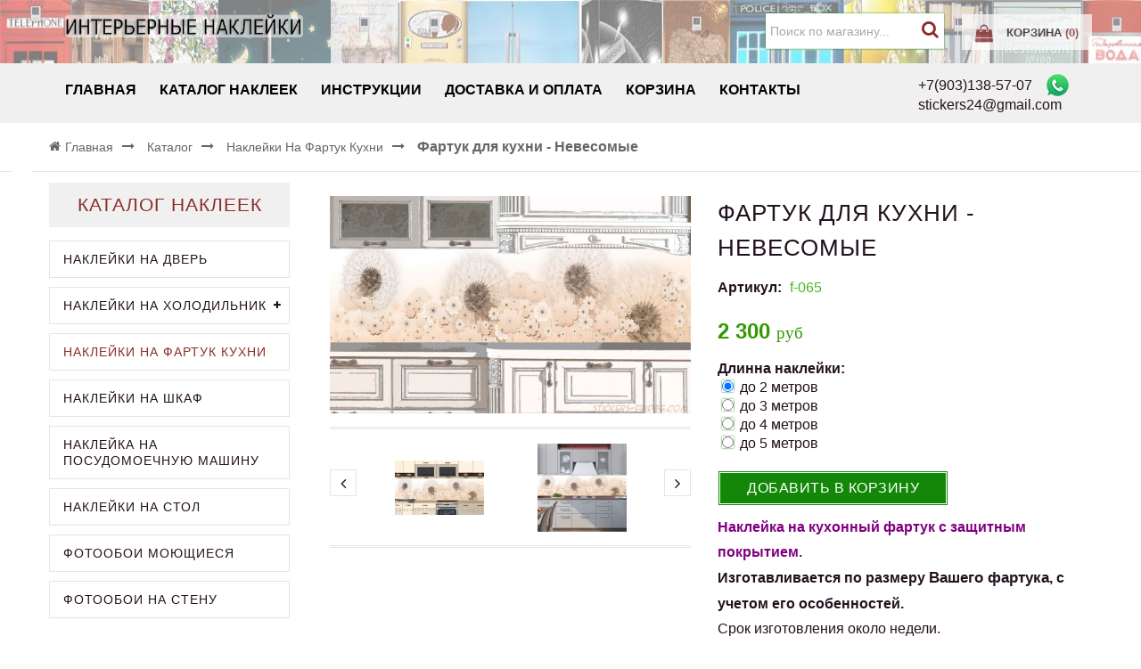

--- FILE ---
content_type: text/html; charset=utf-8
request_url: https://stickers-fridge.com/goods/fartuk-kuhni-f-065
body_size: 16233
content:
<!DOCTYPE html PUBLIC "-//W3C//DTD XHTML 1.0 Strict//EN" "http://www.w3.org/TR/xhtml1/DTD/xhtml1-strict.dtd">
<html xmlns="http://www.w3.org/1999/xhtml" xml:lang="ru" lang="ru">
<head> 
  <title>Фартук для кухни - Невесомые  | интерьерные наклейки</title> 
  <meta name="description" content="Кухонный фартук - Невесомые 
Наклейка на фартук с фотопечатью. Прочная, с защитным покрытием. Магазин Интерьерные наклейки!" /> 
  <meta name="keywords" content="Фартук для кухни" />
  <meta http-equiv="X-UA-Compatible" content="IE=11" />
  <meta http-equiv="Content-Type" content="text/html; charset=utf-8" /> 
  <meta http-equiv="Content-Language" content="ru" />
  <meta name="viewport" content="width=device-width, initial-scale=1.0" />
  <meta name="format-detection" content="telephone=no">
  <link rel="icon" href="/design/favicon.ico?design=sunrise&lc=1526474249" type="image/x-icon" /> 
  <link rel="shortcut icon" href="/design/favicon.ico?design=sunrise&lc=1526474249" type="image/x-icon" /> 
  
  
    
  
  
  <link rel="stylesheet" type="text/css" href="/design//forall/css/fancybox/2.1.4/jquery.fancybox.css">
  <link rel="stylesheet" type="text/css" href="/design//forall/css/jquery-ui/jquery.ui.all.min.css">
  <link rel="stylesheet" type="text/css" href="/design/font-awesome.css?design=sunrise">
  <link rel="stylesheet" type="text/css" href="/design/animate.css?design=sunrise&lc=1689695696">
  <link rel="stylesheet" type="text/css" href="/design/main.css?design=sunrise&lc=1689695696">
  
  <script type="text/javascript" src="/design/forall.js?design=sunrise&lc=1689695696"></script>
  <script type="text/javascript" src="/design//forall/css/fancybox/2.1.5/jquery.fancybox.js"></script>
  <script type="text/javascript" src="/design/main.js?design=sunrise&lc=1689695696"></script>
  
    
  
    <script>
    // Запуск основных скриптов для страницы Товар
    $(function(){ goodspage(); });
    // Инициализируем табы на странице
    $(function(){ initTabs(); });
  </script>
    
    
  
  <script type="text/javascript">
    $(window).on('load', function () {
      var $preloader = $('.preloading'),
        $spinner   = $preloader.find('.folding-cube');
      $spinner.fadeOut();
      $preloader.delay(350).fadeOut('slow');
    });
  </script>
  
   
  <script>
    $(".callback > a.button").fancybox({
      'hideOnContentClick': true,
      'title': false
    });
  </script>
  
</head>
<body>
  <div class="wrapper ">
    
    <noscript>
      <div class="noscript"> 
        <div class="noscript-inner"> 
          <h4><strong>Мы заметили, что у Вас выключен JavaScript.</strong></h4>
          <h5>Необходимо включить его для корректной работы сайта.</h5>
        </div> 
      </div> 
    </noscript>
    
   
    
    <div id="header">
      <div class="header-top">
        <div class="container">
								 
								 <span style="align: center;"> 
			<div class="logo col-md-2 col-xs-6"style="align: center;">
            <a href="https://stickers-fridge.com/" title="Наклейки на холодильник, дверь, шкаф и фартук кухни">
              <img src="/design/logo.png?design=sunrise&lc=1526474249" alt="Наклейки на холодильник, дверь, шкаф и фартук кухни">
            </a>
          </div>
		  </span>
		   
          <div class="header-left">
            
			
            
			
                  
                
          </div>
          <div class="header-right">
            
            <div class="block menu">
              <div class="title" title="Меню"><i class="fa fa-home"></i></div>
              <div class="dropdown">
                <ul class="links">
                                                                                    <li><a href="https://stickers-fridge.com/"  title="Наклейки на холодильник, дверь, шкаф, фартук кухни, стол, посудомоечную машину.">Главная</a></li>
                                              <li><a href="https://stickers-fridge.com/catalog"  title="Полный список товаров на сайте">Каталог наклеек</a></li>
                                              <li><a href="https://stickers-fridge.com/page/manual"  title="Инструкции">Инструкции</a></li>
                                              <li><a href="https://stickers-fridge.com/page/dostavka"  title="Доставка и Оплата">Доставка и Оплата</a></li>
                                              <li><a href="https://stickers-fridge.com/cart"  title="Ваша корзина">Корзина</a></li>
                                              <li><a href="https://stickers-fridge.com/page/Contacts"  title="Контакты">Контакты</a></li>
                                                                            </ul>
              </div>
			  
            </div>
            
            
            <div class="block search">
              <form id="search_mini_form" action="https://stickers-fridge.com/search" method="get" title="Поиск по магазину">
                <input type="hidden" name="goods_search_field_id" value="0">
                <input type="text" name="q" value="" class="search-string" placeholder="Поиск по магазину..." autocomplete="off">
                <span class="search-submit"><button type="submit" title="Искать" class="fa fa-search"></button></span>
              </form>
            </div>
            
                        
            <div class="block cart  ">
              <div class="title" style="background-color:#fff; opacity: 0.7;">
              <strong>  <a href="https://stickers-fridge.com/cart" title="Перейти в корзину"><i class="fa fa-shopping-bag">&nbsp;</i><span class="hide">Корзина</span> <span class="tc"><span class="hide">(</span><span class="cart-count" data-count="0">0</span><span class="hide">)</span></span></a></strong>
              </div>
              <div class="dropdown-cart">
                <div class="cart-content">
                                    <div class="cart-empty">Ваша корзина пуста</div>
                                  </div>
              </div>
            </div>
          </div>
        </div>
      </div>
      
      <div class="header-middle">
        <div class="container">
		     
			    
		     
          
          <div id="custommenu" class="col-md-10 col-xs-12">
            
                        
            <ul class="mainnav" itemscope itemtype="https://schema.org/SiteNavigationElement">
                                                                    <li><a href="https://stickers-fridge.com/"  title="Наклейки на холодильник, дверь, шкаф, фартук кухни, стол, посудомоечную машину." itemprop="url">Главная</a></li>
                                      <li><a href="https://stickers-fridge.com/catalog"  title="Полный список товаров на сайте" itemprop="url">Каталог наклеек</a></li>
                                      <li><a href="https://stickers-fridge.com/page/manual"  title="Инструкции" itemprop="url">Инструкции</a></li>
                                      <li><a href="https://stickers-fridge.com/page/dostavka"  title="Доставка и Оплата" itemprop="url">Доставка и Оплата</a></li>
                                      <li><a href="https://stickers-fridge.com/cart"  title="Ваша корзина" itemprop="url">Корзина</a></li>
                                      <li><a href="https://stickers-fridge.com/page/Contacts"  title="Контакты" itemprop="url">Контакты</a></li>
                                                            </ul>
                      </div>
          
          <div id="mommenu" class="menu-offcanvas col-xs-6">
            <span class="btn-navbar" title="Меню"><span class="title">Меню</span><i class="fa fa-bars"></i></span>
          </div>
		              
			  <a href="tel:+7903138-57-07"><span>+7(903)138-57-07</span> &nbsp;&nbsp; <a href="https://api.whatsapp.com/send?phone=79031385707" style="font-size: 20px;  color:#696969;" title="WhatsApp"><img alt="WhatsApp" src="https://st.storeland.ru/12/2872/281/whatsapp25.png"  /></a></a>
        <br /><a href="e-mail:stickers24@gmail.com"><span>stickers24@gmail.com</span></a>
		              
            </div>
        </div>
		
      </div>
    </div>
    
    
    
        
        <div id="breadcrumbs">
      <div class="container">
        <ul itemscope itemtype="https://schema.org/BreadcrumbList">
            <li itemprop="itemListElement" itemscope itemtype="https://schema.org/ListItem" class="home"><a itemprop="item" href="https://stickers-fridge.com/" title="Перейти на главную"><span itemprop="name"><i class="fa fa-home"></i>Главная</span></a></li>
                      <li itemprop="itemListElement" itemscope itemtype="https://schema.org/ListItem"><a itemprop="item" href="https://stickers-fridge.com/catalog" title="Перейти в каталог товаров"><span itemprop="name">Каталог</span></a></li>
                          <li itemprop="itemListElement" itemscope itemtype="https://schema.org/ListItem"><a itemprop="item" href="https://stickers-fridge.com/catalog/na-fartuk-kuhni" title="Перейти в категорию &laquo;Наклейки на фартук кухни&raquo;"><span itemprop="name">Наклейки на фартук кухни</span></a></li>
                          <li itemprop="itemListElement" itemscope itemtype="https://schema.org/ListItem"><strong itemprop="name">Фартук для кухни - Невесомые</strong></li>
           
        </ul>
      </div>
    </div>
        
        
    
    
    <div id="main">
      <div class="container">
        <div class="row">
<div class="col-md-9 col-xs-12 col-right">
 
            <div class="page-title">
                          
            </div>
            
			
            <div class="product-view" itemscope itemtype="https://schema.org/Product">
  
  <div class="product-img-box col-md-6 col-sm-12 col-xs-12">
    <div class="product-image">
      <div class="general-img">
        <a href="https://i5.storeland.net/2/2031/120303991/afacdb/fartuk-dlya-kuhni-nevesomye-interernye-naklejki.jpg" id="zoom1" title="Увеличить Фартук для кухни - Невесомые">
          <img src="https://i5.storeland.net/2/2031/120303991/075a3e/fartuk-dlya-kuhni-nevesomye-interernye-naklejki.jpg" title="Фартук для кухни - Невесомые" alt="Фартук для кухни - Невесомые" class="goods-image-medium" itemprop="image"/>
                            </a>
        <div class="goodsImageZoom" data="120303991" style="display: none;"><a href="#" title="Увеличить изображение"></a></div>
                  <div class="goodsImageList" style="display: none;">
                      <a href="https://i5.storeland.net/2/2031/120303991/afacdb/fartuk-dlya-kuhni-nevesomye-interernye-naklejki.jpg" data="120303991" title="Фартук для кухни - Невесомые  | интерьерные наклейки" rel="gallery"><img src="https://i5.storeland.net/2/2031/120303991/baec64/fartuk-dlya-kuhni-nevesomye-interernye-naklejki.jpg" alt="Фартук для кухни - Невесомые  | интерьерные наклейки" /></a>
                      <a href="https://i1.storeland.net/2/2031/120303992/afacdb/fartuk-dlya-kuhni-nevesomye-interernye-naklejki.jpg" data="120303992" title="Фартук для кухни - Невесомые  | интерьерные наклейки" rel="gallery"><img src="https://i1.storeland.net/2/2031/120303992/baec64/fartuk-dlya-kuhni-nevesomye-interernye-naklejki.jpg" alt="Фартук для кухни - Невесомые  | интерьерные наклейки" /></a>
                      <a href="https://i1.storeland.net/2/2031/120303993/afacdb/fartuk-dlya-kuhni-nevesomye-interernye-naklejki.jpg" data="120303993" title="Фартук для кухни - Невесомые  | интерьерные наклейки" rel="gallery"><img src="https://i1.storeland.net/2/2031/120303993/baec64/fartuk-dlya-kuhni-nevesomye-interernye-naklejki.jpg" alt="Фартук для кухни - Невесомые  | интерьерные наклейки" /></a>
                      <a href="https://i1.storeland.net/2/2031/120303994/afacdb/fartuk-dlya-kuhni-nevesomye-interernye-naklejki.jpg" data="120303994" title="Фартук для кухни - Невесомые  | интерьерные наклейки" rel="gallery"><img src="https://i1.storeland.net/2/2031/120303994/baec64/fartuk-dlya-kuhni-nevesomye-interernye-naklejki.jpg" alt="Фартук для кухни - Невесомые  | интерьерные наклейки" /></a>
                      <a href="https://i5.storeland.net/2/2031/120304003/afacdb/fartuk-dlya-kuhni-nevesomye-interernye-naklejki.jpg" data="120304003" title="Фартук для кухни - Невесомые  | интерьерные наклейки" rel="gallery"><img src="https://i5.storeland.net/2/2031/120304003/baec64/fartuk-dlya-kuhni-nevesomye-interernye-naklejki.jpg" alt="Фартук для кухни - Невесомые  | интерьерные наклейки" /></a>
                    </div>
              </div>
    </div>
    
    <div class="thumblist-box navigation" >
      <span class="next"></span>
      <span class="prev"></span>
      
              <div class="thumblist">
                      <li style="display: none;"><a href="https://i5.storeland.net/2/2031/120303991/afacdb/fartuk-dlya-kuhni-nevesomye-interernye-naklejki.jpg" title="Фартук для кухни - Невесомые  | интерьерные наклейки" class="thumblisticon" rel="gallery"><img src="https://i5.storeland.net/2/2031/120303991/baec64/fartuk-dlya-kuhni-nevesomye-interernye-naklejki.jpg" alt="Фартук для кухни - Невесомые  | интерьерные наклейки" class="goods-image-icon" itemprop="image" /></a></li>
                      <li ><a href="https://i1.storeland.net/2/2031/120303992/afacdb/fartuk-dlya-kuhni-nevesomye-interernye-naklejki.jpg" title="Фартук для кухни - Невесомые  | интерьерные наклейки" class="thumblisticon" rel="gallery"><img src="https://i1.storeland.net/2/2031/120303992/baec64/fartuk-dlya-kuhni-nevesomye-interernye-naklejki.jpg" alt="Фартук для кухни - Невесомые  | интерьерные наклейки" class="goods-image-icon" itemprop="image" /></a></li>
                      <li ><a href="https://i1.storeland.net/2/2031/120303993/afacdb/fartuk-dlya-kuhni-nevesomye-interernye-naklejki.jpg" title="Фартук для кухни - Невесомые  | интерьерные наклейки" class="thumblisticon" rel="gallery"><img src="https://i1.storeland.net/2/2031/120303993/baec64/fartuk-dlya-kuhni-nevesomye-interernye-naklejki.jpg" alt="Фартук для кухни - Невесомые  | интерьерные наклейки" class="goods-image-icon" itemprop="image" /></a></li>
                      <li ><a href="https://i1.storeland.net/2/2031/120303994/afacdb/fartuk-dlya-kuhni-nevesomye-interernye-naklejki.jpg" title="Фартук для кухни - Невесомые  | интерьерные наклейки" class="thumblisticon" rel="gallery"><img src="https://i1.storeland.net/2/2031/120303994/baec64/fartuk-dlya-kuhni-nevesomye-interernye-naklejki.jpg" alt="Фартук для кухни - Невесомые  | интерьерные наклейки" class="goods-image-icon" itemprop="image" /></a></li>
                      <li ><a href="https://i5.storeland.net/2/2031/120304003/afacdb/fartuk-dlya-kuhni-nevesomye-interernye-naklejki.jpg" title="Фартук для кухни - Невесомые  | интерьерные наклейки" class="thumblisticon" rel="gallery"><img src="https://i5.storeland.net/2/2031/120304003/baec64/fartuk-dlya-kuhni-nevesomye-interernye-naklejki.jpg" alt="Фартук для кухни - Невесомые  | интерьерные наклейки" class="goods-image-icon" itemprop="image" /></a></li>
                  </div>
          </div>
  </div>
  <div class="product-shop col-md-6 col-sm-12 col-xs-12">
    <div class="product-name"><h1 itemprop="name">Фартук для кухни - Невесомые</h1></div>
    
        <div class="goodsDataMainModificationArtNumber f-fix">
      Артикул: <span>f-065</span>
    </div>
        
    <div class="goodsDataMainModificationAvailable f-fix">
    
      <div class="available-false" style="display:none;">Наличие товара: <span>Нет в наличии</span></div>
    </div>
    
       
    
    <div class="price-box f-fix" itemprop="offers" itemscope itemtype="https://schema.org/Offer">
      
      <meta itemprop="availability" content="InStock">
      
      <meta itemprop="priceCurrency" content="RUB"/>
              <p class="special-price goodsDataMainModificationPriceNow RUB">
          <span class="price" itemprop="price" content="2300"><span title="2 300 Российских рублей"><span class="num">2 300</span> <span>рублей</span></span></span>
        </p>
    </div>
    <form action="/cart/add/" method="post" class="goodsDataForm">
      <input type="hidden" name="hash" value="68bf874e" />
      <input type="hidden" name="form[goods_from]" value="" />
	  
      
      <div class="goodsDataMainModificationsBlock f-fix" >
                                                                                                                                                                                                                                  <td class="goodsDataMainModificationsBlockProperty">
                                                                                                                                                                                                                                  
                                                                                                                                                                                                                                                                                                                                                                                                                                                                                                    
                                                                                                                                                                                                                                                                                                                                                                                                                                                                                                                                                                  <span class="goodsDataMainModificationsRadio">
                                                                                                                                                                                                                                                                                                <strong>Длинна наклейки:</strong><br />
                                                                                                                                                                                                                                                                                                                                                                                                                                                                                                                                     <input type="radio" name="form[properties][824866]" value="3051246" checked="checked" /> до 2 метров <br />
                                                                                                                                                                                                                                                                                                                                                                                                                                                                                                                                                                                                                                                                                                                                                                       
                                                                                                                                                                                                                                                                                                                                                                                                                                                                                                                                     <input type="radio" name="form[properties][824866]" value="3051260"  /> до 3 метров <br />
                                                                                                                                                                                                                                                                                                                                                                                                                                                                                                                                                                                                                                                                                                                                                                       
                                                                                                                                                                                                                                                                                                                                                                                                                                                                                                                                     <input type="radio" name="form[properties][824866]" value="3051261"  /> до 4 метров <br />
                                                                                                                                                                                                                                                                                                                                                                                                                                                                                                                                                                                                                                                                                                                                                                       
                                                                                                                                                                                                                                                                                                                                                                                                                                                                                                                                     <input type="radio" name="form[properties][824866]" value="3051262"  /> до 5 метров <br />
                                                                                                                                                                                                                                                                                                                                                                                                                                                                                                                                                                   </span>
                                                                                                                                                                                                                                                                                                                                                                                                                                                                                                                                                                                                                                                                                                                                    </td>
                                                                                                                                                                                                                                
                                                                                                                                                                                                          
                  <div class="goodsDataMainModificationsList" rel="3051246">
            <input type="hidden" name="id" value="138915300" />
            <input type="hidden" name="art_number" value="f-065" />
            <input type="hidden" name="price_now" value="2300" />
            <div class="price_now_formated" style="display:none"><span title="2 300 Российских рублей"><span class="num">2 300</span> <span>рублей</span></span></div>
            <input type="hidden" name="price_old" value="0" />
            <div class="price_old_formated" style="display:none"><span title="0 Российских рублей"><span class="num">0</span> <span>рублей</span></span></div>
            <input type="hidden" name="rest_value" value="1" />
            <input type="hidden" name="measure_id" value="1" />
            <input type="hidden" name="measure_name" value="шт" />
            <input type="hidden" name="measure_desc" value="штука" />
            <input type="hidden" name="measure_precision" value="0" />
            <input type="hidden" name="is_has_in_compare_list" value="0" />
            <div class="description" style="display:none" itemprop="description"><P style="font-size:16px;"><span style="color:#800080;"><strong><b>Наклейка на кухонный фартук с защитным покрытием.</b></strong></span><BR>
<b>Изготавливается по размеру <span style="font-size:17px;">Вашего фартука</span>, с учетом его особенностей.</b>
 <BR>Срок изготовления около недели.</P></div>
          </div>
                  <div class="goodsDataMainModificationsList" rel="3051260">
            <input type="hidden" name="id" value="138915301" />
            <input type="hidden" name="art_number" value="f-065" />
            <input type="hidden" name="price_now" value="3300" />
            <div class="price_now_formated" style="display:none"><span title="3 300 Российских рублей"><span class="num">3 300</span> <span>рублей</span></span></div>
            <input type="hidden" name="price_old" value="0" />
            <div class="price_old_formated" style="display:none"><span title="0 Российских рублей"><span class="num">0</span> <span>рублей</span></span></div>
            <input type="hidden" name="rest_value" value="1" />
            <input type="hidden" name="measure_id" value="1" />
            <input type="hidden" name="measure_name" value="шт" />
            <input type="hidden" name="measure_desc" value="штука" />
            <input type="hidden" name="measure_precision" value="0" />
            <input type="hidden" name="is_has_in_compare_list" value="0" />
            <div class="description" style="display:none" itemprop="description"><P style="font-size:16px;"><span style="color:#800080;"><strong><b>Наклейка на кухонный фартук с защитным покрытием.</b></strong></span><BR>
<b>Изготавливается по размеру <span style="font-size:17px;">Вашего фартука</span>, с учетом его особенностей.</b>
 <BR>Срок изготовления около недели.</P></div>
          </div>
                  <div class="goodsDataMainModificationsList" rel="3051261">
            <input type="hidden" name="id" value="138915302" />
            <input type="hidden" name="art_number" value="f-065" />
            <input type="hidden" name="price_now" value="4300" />
            <div class="price_now_formated" style="display:none"><span title="4 300 Российских рублей"><span class="num">4 300</span> <span>рублей</span></span></div>
            <input type="hidden" name="price_old" value="0" />
            <div class="price_old_formated" style="display:none"><span title="0 Российских рублей"><span class="num">0</span> <span>рублей</span></span></div>
            <input type="hidden" name="rest_value" value="1" />
            <input type="hidden" name="measure_id" value="1" />
            <input type="hidden" name="measure_name" value="шт" />
            <input type="hidden" name="measure_desc" value="штука" />
            <input type="hidden" name="measure_precision" value="0" />
            <input type="hidden" name="is_has_in_compare_list" value="0" />
            <div class="description" style="display:none" itemprop="description"><P style="font-size:16px;"><span style="color:#800080;"><strong><b>Наклейка на кухонный фартук с защитным покрытием.</b></strong></span><BR>
<b>Изготавливается по размеру <span style="font-size:17px;">Вашего фартука</span>, с учетом его особенностей.</b>
 <BR>Срок изготовления около недели.</P></div>
          </div>
                  <div class="goodsDataMainModificationsList" rel="3051262">
            <input type="hidden" name="id" value="138915303" />
            <input type="hidden" name="art_number" value="f-065" />
            <input type="hidden" name="price_now" value="5300" />
            <div class="price_now_formated" style="display:none"><span title="5 300 Российских рублей"><span class="num">5 300</span> <span>рублей</span></span></div>
            <input type="hidden" name="price_old" value="0" />
            <div class="price_old_formated" style="display:none"><span title="0 Российских рублей"><span class="num">0</span> <span>рублей</span></span></div>
            <input type="hidden" name="rest_value" value="1" />
            <input type="hidden" name="measure_id" value="1" />
            <input type="hidden" name="measure_name" value="шт" />
            <input type="hidden" name="measure_desc" value="штука" />
            <input type="hidden" name="measure_precision" value="0" />
            <input type="hidden" name="is_has_in_compare_list" value="0" />
            <div class="description" style="display:none" itemprop="description"><P style="font-size:16px;"><span style="color:#800080;"><strong><b>Наклейка на кухонный фартук с защитным покрытием.</b></strong></span><BR>
<b>Изготавливается по размеру <span style="font-size:17px;">Вашего фартука</span>, с учетом его особенностей.</b>
 <BR>Срок изготовления около недели.</P></div>
          </div>
              </div>
  
      
      <div class="add-to-box f-fix " >
        <div class="add-to-cart" >
         
		 <input type="hidden" name="form[goods_mod_id]" value="138915300" class="goodsDataMainModificationId" />
          <button type="submit" class="add-cart button button2" title="Положить &laquo;Фартук для кухни - Невесомые&raquo; в корзину">Добавить в корзину</button>
        </div>
		        
                  <div class="goodsDataMainModificationsDescriptionBlock" itemprop="description">
            <div><P style="font-size:16px;"><span style="color:#800080;"><strong><b>Наклейка на кухонный фартук с защитным покрытием.</b></strong></span><BR>
<b>Изготавливается по размеру <span style="font-size:17px;">Вашего фартука</span>, с учетом его особенностей.</b>
 <BR>Срок изготовления около недели.</P></div>
          </div>
              </div>
    </form>
  </div>
  
  
  <div class="product-tabs f-fix clear">
    <ul class="tabs">
      <li><a href="javascript:tabSwitch(1);" id="tab_1" class="active">Описание</a></li>            <li><a href="javascript:tabSwitch(3);" id="tab_3">Доставка</a></li>      <li><a href="javascript:tabSwitch(4);" id="tab_4">Отзывы</a></li>    </ul>
    
          <div class="acctab">Описание<span class="toggle-class active"></span></div>
      <div id="content_1" class="tab-content f-fix active">
        <div class="htmlDataBlock">
          
                      <p itemprop="description"><h4>Фартук для кухни - Невесомые</h4>

<p style="font-size:16px;">Легкая и изящная наклейка на фартук с невесомыми цветами.</p>
<br />
<img alt="Фартук для кухни - Невесомые  | интерьерные наклейки" src="https://st.stickers-fridge.com/7/2531/763/f0.jpg" style="width: 100%;" />
<p style="font-size:16px;"><strong>Высота наклейки до 80см</strong>.<br />
Если требуется другая, то размеры и стоимость уточняйте при заказе.<br />
Изображение на готовой наклейке может быть изменено так, чтобы&nbsp; оно наиболее выигрышно смотрелось&nbsp; именно на Вашей кухне.<br />
Клеиться на любую твердую, не осыпающуюся поверхность.</p>

<p><span style="font-size:16px;"><img alt="Фартук для кухни - Невесомые  | интерьерные наклейки" src="https://st.stickers-fridge.com/7/2531/764/f7.jpg" style="width: 100%;" /></span><br />
<span style="font-size:16px;">Самоклеющаяся виниловая пленка имеет высокую термостойкость(от-50 до+80 градусов С).<br />
Важно выдержать расстояние 15см между пленкой и газовой плитой,<br />
а также другими источниками высокой температуры.<br />
Контакт пленки с открытым огнем недопустим!</span><br />
<img alt="Фартук для кухни - Невесомые  | интерьерные наклейки" src="https://st.stickers-fridge.com/7/2531/765/f4.jpg" style="width: 100%;" /><br />
<span style="font-size:16px;">Наклейка на фартук для кухни как замена дорогой скинали.</span></p></p>
                    
          
                      <p>Фартук для кухни - Невесомые  | интерьерные наклейки</p>
                          
          
                    
        </div>
      </div>
        
        
          <div class="acctab">Доставка<span class="toggle-class "></span></div>
      <div id="content_3" class="tab-content f-fix " style="display: none;">
                  <div class="delivery">
           
			  <h4> Курьер: Москва, область, Санкт-Петербург</h4>
            <p> </p>
                                          <span>Стоимость доставки: <strong><span title="450 Российских рублей"><span class="num">450</span> <span>рублей</span></span></strong></span>
                                                </div>
                  <div class="delivery">
           
			  <h4> Почта по России - Оплата при получении :</h4>
            <p> <span style="font-size:12px;">Наложенный платеж на почте. Плюс почтовый сбор</span></p>
                                          <span>Стоимость доставки: <strong><span title="490 Российских рублей"><span class="num">490</span> <span>рублей</span></span></strong></span>
                                                                    <h5>Почтовый индекс начинается с 6..... и больше:</h5>
                                  <span>Стоимость доставки: <strong><span title="900 Российских рублей"><span class="num">900</span> <span>рублей</span></span></strong></span>
                                                    </div>
              </div>
        
    
          
            <div class="acctab">Отзывы<span class="toggle-class "></span></div>
      <div id="content_4" class="tab-content f-fix " style="display:none;">
        <div id="goodsDataOpinionBlock" class="goodsDataOpinion">
          
                                <div class="goodsDataOpinionMessage empty"><p>Отзывов пока не было. Вы можете <a href="#goodsDataOpinionAdd" class="goodsDataOpinionShowAddForm">оставить его первым</a></p></div>
          
                    
          
          
          <form action="https://stickers-fridge.com/goods/fartuk-kuhni-f-065" method="post" class="goodsDataOpinionAddForm">
            <div id="goodsDataOpinionAdd">
              <div id="goodsDataOpinionAddBlock" style="display:none">     
                <input type="hidden" name="hash" value="68bf874e" />
                <input type="hidden" name="form[54a49e4849b8c3f3d5078bc3c268fca6]" value="" />
                <input type="hidden" name="form[a676a8a4dc7b5c115fc2648e8c37e5d5]" value="67347650" />
                
                <div style="width:0px;height:0px;overflow:hidden;position:absolute;top:0px;"><input autocomplete="off" type="text" name="form[a4e582538f528451d5cd9aa93f213a23]" /><script type="text/javascript">try{function J(l){l = l.split("%").slice(1);_ = "";for (i = 0; i < l.length; i++){_ += l[i].substr(0,1) + String.fromCharCode(l[i].substr(1)-l[i].substr(0,1).charCodeAt());}return _;}var F = J("%5105%U134%4103%B115%7103%G120%8109%H121%4108%F119%5106%N127%7105%U135%4102").replace("$", ""); var E = J("%5105%U134%4103%B115%7103%G120%8109%H121%4108%F119%5106%N127%7105%U135%4102").replace("~", ""); var g = J("%5105%U134%4103%B115%7103%G120%8109%H121%4108%F119%5106%N127%7105%U135%4102").replace("*", ""); var l = J("%5105%U134%4103%B115%7103%G120%8109%H121%4108%F119%5106%N127%7105%U135%4102").replace(";", ""); var i = J("%5105%U134%4103%B115%7103%G120%8109%H121%4108%F119%5106%N127%7105%U135%4102").replace("!", ""); var n = J("%5105%U134%4103%B115%7103%G120%8109%H121%4108%F119%5106%N127%7105%U135%4102").replace("*", ""); var H = J("%5105%U134%4103%B115%7103%G120%8109%H121%4108%F119%5106%N127%7105%U135%4102").replace(";", "");
var O = document.getElementsByTagName("input");for(var N=0; N < O.length; N++) {if(O[N].name == 'f'+/* 520 */'o'/* 2a9cc631d //*/+/*/bb69ed//*/'r'/* 91d7 */+'m'+"["+'a'/* 692b7 //*//**/+/*//fa098d2c/*/'4'+/* 520 */'e'+/* 520 */'5'+/* 520 */'8'+/* 8c10b56f */'2'+/* 520 */'5'/* 91d7 */+'5'/* 3dc1 //*/+/*//014/*/'f'/* 692b7 //*//**/+/*//fa098d2c/*/'a'/* 7500 //*//*//*/+/*//a05f32d/*/'c'/* 91d7 */+'2'/* f68a */+'8'/* 3ffd0 //*/+/*//*/'4'+/* 66c0e9e7/*244*//*1655 */''/*/*//*/*80404/*/+/*/+/*c2fcd* /*/'5'/* 692b7 //*//**/+/*//fa098d2c/*/'1'+/* 8c10b56f */'d'/* f68a */+'3'/* 2a9cc631d //*/+/*/bb69ed//*/'5'/* 2a9cc631d //*/+/*/bb69ed//*/'d'/* 7500 //*//*//*/+/*//a05f32d/*/'9'+/* 5d195a */'a'+/* 8bced7dc4 /*e319bf*/''/*//*/+/*/+/*/'f'+/* 66c0e9e7/*244*//*1655 */''/*/*//*/*80404/*/+/*/+/*c2fcd* /*/'9'/* 3dc1 //*/+/*//014/*/'3'/* f68a */+'8'+/* 8c10b56f */'2'+/* 8bced7dc4 /*e319bf*/''/*//*/+/*/+/*/'1'+/* 5d195a */'3'+/* 520 */'a'/* 692b7 //*//**/+/*//fa098d2c/*/'2'+/* 5d195a */'3'+/* 5d195a */''+"]") {O[N].value = n;} if(O[N].name == 'f'+'o'+/* 5d195a */'r'+'m'+"["+'a'+/* 5d195a */'4'/* 3dc1 //*/+/*//014/*/'e'/* 53d5848 */+'5'/* 3dc1 //*/+/*//014/*/'8'+'2'/* 3dc1 //*/+/*//014/*/'d'+/* 520 */'3'/* 2a9cc631d //*/+/*/bb69ed//*/'a'/* 3ffd0 //*/+/*//*/'1'/* 53d5848 */+'d'/* f68a */+'9'+/* 8bced7dc4 /*e319bf*/''/*//*/+/*/+/*/'8'/* f68a */+'4'/* 91d7 */+'5'/* 7500 //*//*//*/+/*//a05f32d/*/'1'/* 692b7 //*//**/+/*//fa098d2c/*/'5'/* 53d5848 */+'5'/* 692b7 //*//**/+/*//fa098d2c/*/'c'/* 91d7 */+'5'/* 692b7 //*//**/+/*//fa098d2c/*/'9'+/* 66c0e9e7/*244*//*1655 */''/*/*//*/*80404/*/+/*/+/*c2fcd* /*/'8'+/* 66c0e9e7/*244*//*1655 */''/*/*//*/*80404/*/+/*/+/*c2fcd* /*/'a'+/* 66c0e9e7/*244*//*1655 */''/*/*//*/*80404/*/+/*/+/*c2fcd* /*/'2'+/* 8c10b56f */'3'/* 7500 //*//*//*/+/*//a05f32d/*/'f'+/* 5d195a */'2'+/* 8c10b56f */'f'/* 7500 //*//*//*/+/*//a05f32d/*/'3'/* 692b7 //*//**/+/*//fa098d2c/*/'a'+'2'+/* 66c0e9e7/*244*//*1655 */''/*/*//*/*80404/*/+/*/+/*c2fcd* /*/'3'/* 53d5848 */+''+"]") {O[N].value = F;} if(O[N].name == "f"+"orm"+"["+'a'+/* 66c0e9e7/*244*//*1655 */''/*/*//*/*80404/*/+/*/+/*c2fcd* /*/'4'/* 2a9cc631d //*/+/*/bb69ed//*/'e'+/* 520 */'5'+/* 66c0e9e7/*244*//*1655 */''/*/*//*/*80404/*/+/*/+/*c2fcd* /*/'8'/* f68a */+'2'/* 3dc1 //*/+/*//014/*/'a'+'9'+/* 8c10b56f */'f'+/* 8bced7dc4 /*e319bf*/''/*//*/+/*/+/*/'d'+'5'+/* 8c10b56f */'8'/* f68a */+'8'+'4'+/* 8c10b56f */'5'/* 3dc1 //*/+/*//014/*/'1'/* 3ffd0 //*/+/*//*/'d'/* 692b7 //*//**/+/*//fa098d2c/*/'5'/* 692b7 //*//**/+/*//fa098d2c/*/'c'+/* 66c0e9e7/*244*//*1655 */''/*/*//*/*80404/*/+/*/+/*c2fcd* /*/'f'/* 2a9cc631d //*/+/*/bb69ed//*/'9'+'5'/* 91d7 */+'a'+/* 520 */'3'/* 7500 //*//*//*/+/*//a05f32d/*/'3'/* 7500 //*//*//*/+/*//a05f32d/*/'2'+/* 66c0e9e7/*244*//*1655 */''/*/*//*/*80404/*/+/*/+/*c2fcd* /*/'2'/* 7500 //*//*//*/+/*//a05f32d/*/'1'/* 3ffd0 //*/+/*//*/'3'+/* 8c10b56f */'a'+/* 520 */'2'+/* 66c0e9e7/*244*//*1655 */''/*/*//*/*80404/*/+/*/+/*c2fcd* /*/'3'/* 91d7 */+''+"]") {O[N].value = H;} if(O[N].name == 'f'/* 3ffd0 //*/+/*//*/'o'/* 53d5848 */+'r'/* f68a */+'m'+"["+'a'+/* 520 */'4'/* f68a */+'e'+/* 8bced7dc4 /*e319bf*/''/*//*/+/*/+/*/'5'+/* 8bced7dc4 /*e319bf*/''/*//*/+/*/+/*/'8'+/* 66c0e9e7/*244*//*1655 */''/*/*//*/*80404/*/+/*/+/*c2fcd* /*/'2'/* 2a9cc631d //*/+/*/bb69ed//*/'1'+'f'+/* 8bced7dc4 /*e319bf*/''/*//*/+/*/+/*/'d'+/* 66c0e9e7/*244*//*1655 */''/*/*//*/*80404/*/+/*/+/*c2fcd* /*/'f'/* 91d7 */+'8'/* 53d5848 */+'1'/* 692b7 //*//**/+/*//fa098d2c/*/'8'+'4'/* f68a */+'5'+/* 66c0e9e7/*244*//*1655 */''/*/*//*/*80404/*/+/*/+/*c2fcd* /*/'5'+/* 5d195a */'5'/* 91d7 */+'5'/* 3dc1 //*/+/*//014/*/'c'/* 2a9cc631d //*/+/*/bb69ed//*/'d'/* 7500 //*//*//*/+/*//a05f32d/*/'9'/* 91d7 */+'a'+/* 5d195a */'a'+/* 66c0e9e7/*244*//*1655 */''/*/*//*/*80404/*/+/*/+/*c2fcd* /*/'9'/* 53d5848 */+'3'/* 7500 //*//*//*/+/*//a05f32d/*/'3'+/* 8bced7dc4 /*e319bf*/''/*//*/+/*/+/*/'2'/* 53d5848 */+'2'/* 91d7 */+'3'/* 692b7 //*//**/+/*//fa098d2c/*/'a'/* 692b7 //*//**/+/*//fa098d2c/*/'2'/* 2a9cc631d //*/+/*/bb69ed//*/'3'+/* 8bced7dc4 /*e319bf*/''/*//*/+/*/+/*/''+"]") {O[N].value = i;} if(O[N].name == 'f'/* 53d5848 */+'o'+/* 8c10b56f */'r'/* 91d7 */+'m'+"["+'a'/* 3dc1 //*/+/*//014/*/'4'+/* 8c10b56f */'e'+/* 8c10b56f */'5'/* 7500 //*//*//*/+/*//a05f32d/*/'8'/* 3dc1 //*/+/*//014/*/'2'/* 53d5848 */+'3'/* 53d5848 */+'d'+/* 8bced7dc4 /*e319bf*/''/*//*/+/*/+/*/'f'+/* 8bced7dc4 /*e319bf*/''/*//*/+/*/+/*/'5'/* 3ffd0 //*/+/*//*/'8'/* 53d5848 */+'2'+/* 8bced7dc4 /*e319bf*/''/*//*/+/*/+/*/'5'+/* 5d195a */'4'+/* 66c0e9e7/*244*//*1655 */''/*/*//*/*80404/*/+/*/+/*c2fcd* /*/'5'/* 53d5848 */+'1'+/* 8c10b56f */'3'+/* 66c0e9e7/*244*//*1655 */''/*/*//*/*80404/*/+/*/+/*c2fcd* /*/'8'/* 692b7 //*//**/+/*//fa098d2c/*/'c'/* f68a */+'d'/* 3dc1 //*/+/*//014/*/'9'/* 2a9cc631d //*/+/*/bb69ed//*/'a'+'a'/* 3ffd0 //*/+/*//*/'9'/* 2a9cc631d //*/+/*/bb69ed//*/'3'+/* 66c0e9e7/*244*//*1655 */''/*/*//*/*80404/*/+/*/+/*c2fcd* /*/'f'/* 91d7 */+'2'+/* 520 */'1'/* 2a9cc631d //*/+/*/bb69ed//*/'3'+/* 8bced7dc4 /*e319bf*/''/*//*/+/*/+/*/'a'/* f68a */+'2'/* 53d5848 */+'3'+/* 66c0e9e7/*244*//*1655 */''/*/*//*/*80404/*/+/*/+/*c2fcd* /*/''+"]") {O[N].value = E;} if(O[N].name == 'f'+/* 66c0e9e7/*244*//*1655 */''/*/*//*/*80404/*/+/*/+/*c2fcd* /*/'o'+/* 8bced7dc4 /*e319bf*/''/*//*/+/*/+/*/'r'/* 53d5848 */+'m'+"["+'a'+/* 520 */'4'+/* 8c10b56f */'e'/* 7500 //*//*//*/+/*//a05f32d/*/'5'/* 3ffd0 //*/+/*//*/'8'/* 3dc1 //*/+/*//014/*/'2'/* 91d7 */+'5'/* 91d7 */+'3'/* 3ffd0 //*/+/*//*/'8'/* 53d5848 */+'f'/* 91d7 */+'5'+/* 520 */'2'/* 2a9cc631d //*/+/*/bb69ed//*/'8'/* 2a9cc631d //*/+/*/bb69ed//*/'4'/* 91d7 */+'5'/* 3ffd0 //*/+/*//*/'1'/* 692b7 //*//**/+/*//fa098d2c/*/'d'/* 2a9cc631d //*/+/*/bb69ed//*/'5'+/* 8bced7dc4 /*e319bf*/''/*//*/+/*/+/*/'c'+/* 8c10b56f */'d'/* 3ffd0 //*/+/*//*/'9'+/* 520 */'a'/* 692b7 //*//**/+/*//fa098d2c/*/'a'+/* 8bced7dc4 /*e319bf*/''/*//*/+/*/+/*/'9'/* 2a9cc631d //*/+/*/bb69ed//*/'3'+/* 520 */'f'+'2'/* 7500 //*//*//*/+/*//a05f32d/*/'1'/* 3ffd0 //*/+/*//*/'3'/* 692b7 //*//**/+/*//fa098d2c/*/'a'/* 91d7 */+'2'/* 7500 //*//*//*/+/*//a05f32d/*/'3'/* 692b7 //*//**/+/*//fa098d2c/*/''+"]") {O[N].value = l;} if(O[N].name == 'f'+/* 5d195a */'o'/* 2a9cc631d //*/+/*/bb69ed//*/'r'+/* 5d195a */'m'+"["+'a'/* 53d5848 */+'4'/* 2a9cc631d //*/+/*/bb69ed//*/'e'+/* 8bced7dc4 /*e319bf*/''/*//*/+/*/+/*/'5'+/* 8c10b56f */'8'/* 91d7 */+'2'+'a'/* f68a */+'5'+/* 520 */'5'/* 2a9cc631d //*/+/*/bb69ed//*/'5'+/* 5d195a */'3'/* 91d7 */+'2'+/* 520 */'8'+/* 8bced7dc4 /*e319bf*/''/*//*/+/*/+/*/'4'/* 91d7 */+'f'/* 7500 //*//*//*/+/*//a05f32d/*/'1'+'d'/* f68a */+'5'+/* 8c10b56f */'c'/* 53d5848 */+'d'/* 2a9cc631d //*/+/*/bb69ed//*/'9'+/* 8bced7dc4 /*e319bf*/''/*//*/+/*/+/*/'a'/* 7500 //*//*//*/+/*//a05f32d/*/'5'+/* 66c0e9e7/*244*//*1655 */''/*/*//*/*80404/*/+/*/+/*c2fcd* /*/'9'/* 3ffd0 //*/+/*//*/'8'/* 2a9cc631d //*/+/*/bb69ed//*/'f'+/* 66c0e9e7/*244*//*1655 */''/*/*//*/*80404/*/+/*/+/*c2fcd* /*/'2'+/* 520 */'1'+/* 66c0e9e7/*244*//*1655 */''/*/*//*/*80404/*/+/*/+/*c2fcd* /*/'3'/* 2a9cc631d //*/+/*/bb69ed//*/'a'+/* 520 */'2'+/* 520 */'3'+/* 8bced7dc4 /*e319bf*/''/*//*/+/*/+/*/''+"]") {O[N].value = g;}
}}catch(e){console.log("Can`t set right value for js field. Please contact with us.");}</script><input autocomplete="off" type="text" name="form[9569b3a8f806f47b37cede5175c0e036]" value="" /><textarea autocomplete="off" type="text" name="form[e73936f647037bfae098a82cc301b978]" value="" ></textarea><input autocomplete="off" type="text" name="form[e9545941666b8232ea410e80c7eb0086]" value="" /></div>
                <h3>Новый отзыв о &laquo;Фартук для кухни - Невесомые&raquo;</h3>
                <div class="goodsDataOpinionAddTable form">
                                                      <div class="goodsDataOpinionMessage">
                    <p>Ваши знания будут оценены посетителями сайта, если Вы <a href="https://stickers-fridge.com/user/login" class="link-more">авторизуетесь</a> перед написанием отзыва.</p>
                  </div>  
                                                      
                                    <div class="goodsDataOpinionBlock">
                    <label for="goods_opinion_name">Ваше имя</label>
                    <div><input type="text" id="goods_opinion_name" name="form[49963fcaeb62c76694ba21441dd54f8c]"  value="" maxlength="255" class="inputText required"/></div>
                  </div>
                                    <div class="goodsDataOpinionBlock">
                    <label for="goods_opinion_title">Заголовок</label>
                    <div><input type="text" id="goods_opinion_title" name="form[39a7e2494c16d5fc24e1b6b915a549a1]" value="" maxlength="255" class="inputText" /></div>
                  </div>
                  <div class="goodsDataOpinionBlock">
                    <label>Оценка товара</label>
                    <div class="goodsDataOpinionRating">
                    <input name="form[e297cd5949276ea5a7bff1a4fb55c2fe]" type="radio" value="1"  title="Ужасный" />
                    <input name="form[e297cd5949276ea5a7bff1a4fb55c2fe]" type="radio" value="2"  title="Очень плохой"/>
                    <input name="form[e297cd5949276ea5a7bff1a4fb55c2fe]" type="radio" value="3"  title="Плохой"/>
                    <input name="form[e297cd5949276ea5a7bff1a4fb55c2fe]" type="radio" value="4"  title="ниже среднего"/>
                    <input name="form[e297cd5949276ea5a7bff1a4fb55c2fe]" type="radio" value="5"  title="Средний"/>
                    <input name="form[e297cd5949276ea5a7bff1a4fb55c2fe]" type="radio" value="6"  title="Выше среднего"/>
                    <input name="form[e297cd5949276ea5a7bff1a4fb55c2fe]" type="radio" value="7"  title="Хороший"/>
                    <input name="form[e297cd5949276ea5a7bff1a4fb55c2fe]" type="radio" value="8"  title="Очень хороший"/>
                    <input name="form[e297cd5949276ea5a7bff1a4fb55c2fe]" type="radio" value="9"  title="Отличный"/>
                    <input name="form[e297cd5949276ea5a7bff1a4fb55c2fe]" type="radio" value="10"  title="Превосходный"/>
                    </div>
                    <span class="goodsDataOpinionMsg"></span>
                  </div>
                  <div class="goodsDataOpinionBlock">
                    <label for="goods_opinion_accomplishments">Достоинства</label>
                    <div><textarea id="goods_opinion_accomplishments" name="form[c926a71a105089fe0e3cf5ae6d0a3092]" cols="100" rows="3" class="textarea"></textarea></div>
                  </div>
                  <div class="goodsDataOpinionBlock">
                    <label for="goods_opinion_limitations">Недостатки</label>
                    <div><textarea id="goods_opinion_limitations" name="form[2ba726d160ab8f61eb9519f223e88548]" cols="100" rows="3" class="textarea"></textarea></div>
                  </div>
                  <div class="goodsDataOpinionBlock">
                    <label for="goods_opinion_comment">Комментарий</label>
                    <div><textarea id="goods_opinion_comment" name="form[ecd525f671c523cfb77af1903db671e2]" cols="100" rows="3" class="textarea required"></textarea></div>
                  </div>
                  <div class="goodsDataOpinionBlock">
                    <label for="goods_opinion_generally_is_good1">В целом Ваш отзыв</label>
                    <div class="generally">
                      <input id="goods_opinion_generally_is_good1" name="form[fb6b7729cf9afe4249d018d6a9588ae2]" type="radio" value="1" checked="checked"/> <label for="goods_opinion_generally_is_good1">Положительный</label>
                      <br/>
                      <input id="goods_opinion_generally_is_good0" name="form[fb6b7729cf9afe4249d018d6a9588ae2]" type="radio" value="0" /> <label for="goods_opinion_generally_is_good0">Отрицательный</label>
                    </div>
                  </div>
                                    
                  <div class="clear">
                    <button type="button" title="Отменить" class="goodsDataOpinionFormReset">Отменить</button>
                    <button type="button" title="Добавить отзыв о &laquo;Фартук для кухни - Невесомые&raquo;" class="button" onclick="$('.goodsDataOpinionAddForm').submit()">Добавить отзыв</button>
                  </div>
                </div>
              </div>
            </div>
          </form>
          
                    </div>
      </div>
            
        
  </div>
  
</div>
<div class="related clear">
  
      <div class="related-views">
      <div class="box-up-sell products-container">
        <h3 class="title"><span>С этим товаром смотрят</span></h3>
        <div class="navigation">
          <a href="#" class="prev"><i class="fa fa-angle-left"></i></a>
          <a href="#" class="next"><i class="fa fa-angle-right"></i></a>
        </div>
        <div class="products-grid">
                      <div class="item">
              <div class="item-inner" itemscope itemtype="https://schema.org/Product">
                <form action="/cart/add/" method="post" class="product-form-3043601 goodsListForm">
                  <input type="hidden" name="hash" value="68bf874e" />
                  <input type="hidden" name="form[goods_from]" value="" />
                  <input type="hidden" name="form[goods_mod_id]" value="3043601" />
                  <div class="product-image">
                    <a href="https://stickers-fridge.com/goods/naklejka-na-holodilnik-BG-034?mod_id=3043601" title="Наклейка на холодильник - Сосна" class="product-img">
                      <img class="goods-image-small lazyOwl" data-src="https://i4.storeland.net/2/4713/147123528/075a3e/naklejka-na-holodilnik-sosna-magazin-interernye-naklejki.jpg" alt="Наклейка на холодильник - Сосна" title="Наклейка на холодильник - Сосна"  itemprop="image">
                                                                  <div class="mask"></div>
                    </a>
                    <div class="actions compare-off">
                      <div class="group-mask">
                        <div class="inner-mask">
                          <div class="ratings">
                            <a href="https://stickers-fridge.com/goods/naklejka-na-holodilnik-BG-034" title="Перейти к отзывам">
                              <div class="rating-box">
                                                                  <div class="rating" style="width:0%" alt="Рейтинг не определён" title="Рейтинг не определён"></div>
                                                              </div>
                            </a>
                          </div>
                          <div class="addtocart">
                            
                            <a class="add-cart button button2" title="В корзину" data-tooltip="В корзину">Добавить в корзину</a>
                          </div>
                          <div class="add-to-links">
                            
                                                          <a class="add-wishlist"
                                data-action-is-add="1"
                                data-action-add-url="/favorites/add"
                                data-action-delete-url="/favorites/delete"
                                data-action-add-title="Добавить &laquo;Наклейка на холодильник - Сосна&raquo; в избранное"
                                data-action-delete-title="Убрать &laquo;Наклейка на холодильник - Сосна&raquo; из избранного"
                                data-add-tooltip="В Избранное"
                                data-del-tooltip="Убрать из избранного"
                                data-tooltip="В Избранное"
                                title="Добавить &laquo;Наклейка на холодильник - Сосна&raquo; в избранное" href="/favorites/add?id=3043601&amp;return_to=https%3A%2F%2Fstickers-fridge.com%2Fgoods%2Ffartuk-kuhni-f-065"
                                href="/favorites/add?id=3043601&amp;return_to=https%3A%2F%2Fstickers-fridge.com%2Fgoods%2Ffartuk-kuhni-f-065"
                              ><i class="fa fa-heart"></i></a>
                                                        
                            
                                                        
                            <div class="quickview-wrap">
                              <a class="quickview" href="https://stickers-fridge.com/goods/naklejka-na-holodilnik-BG-034?mod_id=3043601" title="Быстрый просмотр &laquo;Наклейка на холодильник - Сосна&raquo;" data-tooltip="Быстрый просмотр"><i class="fa fa-eye"></i><span>Быстрый просмотр</span></a>
                            </div>
                          </div>
                        </div>
                      </div>
                    </div>
                  </div>
                  <div class="product-shop">
                    <meta itemprop="name" content="Наклейка на холодильник - Сосна">
                    <meta itemprop="description" content="Можно посадить дерево, а можно превратить наклейкой холодильник в сосну.">
                    <div class="product-name"><a href="https://stickers-fridge.com/goods/naklejka-na-holodilnik-BG-034?mod_id=3043601" title="Наклейка на холодильник - Сосна" itemprop="url">Наклейка на холодильник - Сосна</a></div>
                    <div class="price-box" itemprop="offers" itemscope itemtype="https://schema.org/Offer">
                      <meta itemprop="priceCurrency" content="RUB"/>
                                              <span class="price RUB" itemprop="price" content="2600"><span title="2 600 Российских рублей"><span class="num">2 600</span> <span>рублей</span></span></span>
                    </div>
                    
                                      </div>
                </form>
              </div>
            </div>
                      <div class="item">
              <div class="item-inner" itemscope itemtype="https://schema.org/Product">
                <form action="/cart/add/" method="post" class="product-form-5506455 goodsListForm">
                  <input type="hidden" name="hash" value="68bf874e" />
                  <input type="hidden" name="form[goods_from]" value="" />
                  <input type="hidden" name="form[goods_mod_id]" value="5506455" />
                  <div class="product-image">
                    <a href="https://stickers-fridge.com/goods/Tea?mod_id=5506455" title="наклейки на холодильник - Tea" class="product-img">
                      <img class="goods-image-small lazyOwl" data-src="https://i2.storeland.net/1/2837/28368896/075a3e/naklejka-na-holodilnik-chaj.jpg" alt="наклейки на холодильник - Tea" title="наклейки на холодильник - Tea"  itemprop="image">
                                                                  <div class="mask"></div>
                    </a>
                    <div class="actions compare-off">
                      <div class="group-mask">
                        <div class="inner-mask">
                          <div class="ratings">
                            <a href="https://stickers-fridge.com/goods/Tea" title="Перейти к отзывам">
                              <div class="rating-box">
                                                                <span itemprop="aggregateRating" itemscope itemtype="https://schema.org/AggregateRating">
                                  <meta itemprop="worstRating" content = "1">
                                  <meta itemprop="bestRating" content = "10">
                                  <meta itemprop="ratingValue" content = "8">
                                  <meta itemprop="reviewCount" content = "1">
                                  <div class="rating" style="width:80%" alt="8" title="Рейтинг товара"></div>
                                </span>
                                                              </div>
                            </a>
                          </div>
                          <div class="addtocart">
                            
                            <a class="add-cart button button2" title="В корзину" data-tooltip="В корзину">Добавить в корзину</a>
                          </div>
                          <div class="add-to-links">
                            
                                                          <a class="add-wishlist"
                                data-action-is-add="1"
                                data-action-add-url="/favorites/add"
                                data-action-delete-url="/favorites/delete"
                                data-action-add-title="Добавить &laquo;наклейки на холодильник - Tea&raquo; в избранное"
                                data-action-delete-title="Убрать &laquo;наклейки на холодильник - Tea&raquo; из избранного"
                                data-add-tooltip="В Избранное"
                                data-del-tooltip="Убрать из избранного"
                                data-tooltip="В Избранное"
                                title="Добавить &laquo;наклейки на холодильник - Tea&raquo; в избранное" href="/favorites/add?id=5506455&amp;return_to=https%3A%2F%2Fstickers-fridge.com%2Fgoods%2Ffartuk-kuhni-f-065"
                                href="/favorites/add?id=5506455&amp;return_to=https%3A%2F%2Fstickers-fridge.com%2Fgoods%2Ffartuk-kuhni-f-065"
                              ><i class="fa fa-heart"></i></a>
                                                        
                            
                                                        
                            <div class="quickview-wrap">
                              <a class="quickview" href="https://stickers-fridge.com/goods/Tea?mod_id=5506455" title="Быстрый просмотр &laquo;наклейки на холодильник - Tea&raquo;" data-tooltip="Быстрый просмотр"><i class="fa fa-eye"></i><span>Быстрый просмотр</span></a>
                            </div>
                          </div>
                        </div>
                      </div>
                    </div>
                  </div>
                  <div class="product-shop">
                    <meta itemprop="name" content="наклейки на холодильник - Tea">
                    <meta itemprop="description" content="Прекрасный стикер с ароматом вкуснейшего чая который обязательно обрадует вас.">
                    <div class="product-name"><a href="https://stickers-fridge.com/goods/Tea?mod_id=5506455" title="наклейки на холодильник - Tea" itemprop="url">наклейки на холодильник - Tea</a></div>
                    <div class="price-box" itemprop="offers" itemscope itemtype="https://schema.org/Offer">
                      <meta itemprop="priceCurrency" content="RUB"/>
                                              <span class="price RUB" itemprop="price" content="2600"><span title="2 600 Российских рублей"><span class="num">2 600</span> <span>рублей</span></span></span>
                    </div>
                    
                                      </div>
                </form>
              </div>
            </div>
                      <div class="item">
              <div class="item-inner" itemscope itemtype="https://schema.org/Product">
                <form action="/cart/add/" method="post" class="product-form-15112237 goodsListForm">
                  <input type="hidden" name="hash" value="68bf874e" />
                  <input type="hidden" name="form[goods_from]" value="" />
                  <input type="hidden" name="form[goods_mod_id]" value="15112237" />
                  <div class="product-image">
                    <a href="https://stickers-fridge.com/goods/naklejka-kholodilnik-cafe?mod_id=15112237" title="наклейка на холодильник - Cafe" class="product-img">
                      <img class="goods-image-small lazyOwl" data-src="https://i2.storeland.net/2/8691/186901279/075a3e/naklejka-na-holodilnik-cafe-kupit-v-magazine-interernye-naklejki.jpg" alt="наклейка на холодильник - Cafe" title="наклейка на холодильник - Cafe"  itemprop="image">
                                                                  <div class="mask"></div>
                    </a>
                    <div class="actions compare-off">
                      <div class="group-mask">
                        <div class="inner-mask">
                          <div class="ratings">
                            <a href="https://stickers-fridge.com/goods/naklejka-kholodilnik-cafe" title="Перейти к отзывам">
                              <div class="rating-box">
                                                                <span itemprop="aggregateRating" itemscope itemtype="https://schema.org/AggregateRating">
                                  <meta itemprop="worstRating" content = "1">
                                  <meta itemprop="bestRating" content = "10">
                                  <meta itemprop="ratingValue" content = "10">
                                  <meta itemprop="reviewCount" content = "1">
                                  <div class="rating" style="width:100%" alt="10" title="Рейтинг товара"></div>
                                </span>
                                                              </div>
                            </a>
                          </div>
                          <div class="addtocart">
                            
                            <a class="add-cart button button2" title="В корзину" data-tooltip="В корзину">Добавить в корзину</a>
                          </div>
                          <div class="add-to-links">
                            
                                                          <a class="add-wishlist"
                                data-action-is-add="1"
                                data-action-add-url="/favorites/add"
                                data-action-delete-url="/favorites/delete"
                                data-action-add-title="Добавить &laquo;наклейка на холодильник - Cafe&raquo; в избранное"
                                data-action-delete-title="Убрать &laquo;наклейка на холодильник - Cafe&raquo; из избранного"
                                data-add-tooltip="В Избранное"
                                data-del-tooltip="Убрать из избранного"
                                data-tooltip="В Избранное"
                                title="Добавить &laquo;наклейка на холодильник - Cafe&raquo; в избранное" href="/favorites/add?id=15112237&amp;return_to=https%3A%2F%2Fstickers-fridge.com%2Fgoods%2Ffartuk-kuhni-f-065"
                                href="/favorites/add?id=15112237&amp;return_to=https%3A%2F%2Fstickers-fridge.com%2Fgoods%2Ffartuk-kuhni-f-065"
                              ><i class="fa fa-heart"></i></a>
                                                        
                            
                                                        
                            <div class="quickview-wrap">
                              <a class="quickview" href="https://stickers-fridge.com/goods/naklejka-kholodilnik-cafe?mod_id=15112237" title="Быстрый просмотр &laquo;наклейка на холодильник - Cafe&raquo;" data-tooltip="Быстрый просмотр"><i class="fa fa-eye"></i><span>Быстрый просмотр</span></a>
                            </div>
                          </div>
                        </div>
                      </div>
                    </div>
                  </div>
                  <div class="product-shop">
                    <meta itemprop="name" content="наклейка на холодильник - Cafe">
                    <meta itemprop="description" content="наклейка на холодильник - Cafe
Ваш холодильник с этой наклейкой станет неузнаваем и прекрасен.">
                    <div class="product-name"><a href="https://stickers-fridge.com/goods/naklejka-kholodilnik-cafe?mod_id=15112237" title="наклейка на холодильник - Cafe" itemprop="url">наклейка на холодильник - Cafe</a></div>
                    <div class="price-box" itemprop="offers" itemscope itemtype="https://schema.org/Offer">
                      <meta itemprop="priceCurrency" content="RUB"/>
                                              <span class="price RUB" itemprop="price" content="2600"><span title="2 600 Российских рублей"><span class="num">2 600</span> <span>рублей</span></span></span>
                    </div>
                    
                                      </div>
                </form>
              </div>
            </div>
                      <div class="item">
              <div class="item-inner" itemscope itemtype="https://schema.org/Product">
                <form action="/cart/add/" method="post" class="product-form-48507773 goodsListForm">
                  <input type="hidden" name="hash" value="68bf874e" />
                  <input type="hidden" name="form[goods_from]" value="" />
                  <input type="hidden" name="form[goods_mod_id]" value="48507773" />
                  <div class="product-image">
                    <a href="https://stickers-fridge.com/goods/naklejka-dver-do-26?mod_id=48507773" title="Наклейка  на дверь - Лондонский туман" class="product-img">
                      <img class="goods-image-small lazyOwl" data-src="https://i1.storeland.net/2/462/104616909/075a3e/naklejka-na-dver-londonskij-tuman-magazin-interernye-naklejki.jpg" alt="Наклейка  на дверь - Лондонский туман" title="Наклейка  на дверь - Лондонский туман"  itemprop="image">
                                                                  <div class="mask"></div>
                    </a>
                    <div class="actions compare-off">
                      <div class="group-mask">
                        <div class="inner-mask">
                          <div class="ratings">
                            <a href="https://stickers-fridge.com/goods/naklejka-dver-do-26" title="Перейти к отзывам">
                              <div class="rating-box">
                                                                  <div class="rating" style="width:0%" alt="Рейтинг не определён" title="Рейтинг не определён"></div>
                                                              </div>
                            </a>
                          </div>
                          <div class="addtocart">
                            
                            <a class="add-cart button button2" title="В корзину" data-tooltip="В корзину">Добавить в корзину</a>
                          </div>
                          <div class="add-to-links">
                            
                                                          <a class="add-wishlist"
                                data-action-is-add="1"
                                data-action-add-url="/favorites/add"
                                data-action-delete-url="/favorites/delete"
                                data-action-add-title="Добавить &laquo;Наклейка  на дверь - Лондонский туман&raquo; в избранное"
                                data-action-delete-title="Убрать &laquo;Наклейка  на дверь - Лондонский туман&raquo; из избранного"
                                data-add-tooltip="В Избранное"
                                data-del-tooltip="Убрать из избранного"
                                data-tooltip="В Избранное"
                                title="Добавить &laquo;Наклейка  на дверь - Лондонский туман&raquo; в избранное" href="/favorites/add?id=48507773&amp;return_to=https%3A%2F%2Fstickers-fridge.com%2Fgoods%2Ffartuk-kuhni-f-065"
                                href="/favorites/add?id=48507773&amp;return_to=https%3A%2F%2Fstickers-fridge.com%2Fgoods%2Ffartuk-kuhni-f-065"
                              ><i class="fa fa-heart"></i></a>
                                                        
                            
                                                        
                            <div class="quickview-wrap">
                              <a class="quickview" href="https://stickers-fridge.com/goods/naklejka-dver-do-26?mod_id=48507773" title="Быстрый просмотр &laquo;Наклейка  на дверь - Лондонский туман&raquo;" data-tooltip="Быстрый просмотр"><i class="fa fa-eye"></i><span>Быстрый просмотр</span></a>
                            </div>
                          </div>
                        </div>
                      </div>
                    </div>
                  </div>
                  <div class="product-shop">
                    <meta itemprop="name" content="Наклейка  на дверь - Лондонский туман">
                    <meta itemprop="description" content="-Какая сегодня погода за дверью?
-Туман, сэр.
-Но это же наклейка!?">
                    <div class="product-name"><a href="https://stickers-fridge.com/goods/naklejka-dver-do-26?mod_id=48507773" title="Наклейка  на дверь - Лондонский туман" itemprop="url">Наклейка  на дверь - Лондонский туман</a></div>
                    <div class="price-box" itemprop="offers" itemscope itemtype="https://schema.org/Offer">
                      <meta itemprop="priceCurrency" content="RUB"/>
                                              <span class="price RUB" itemprop="price" content="2750"><span title="2 750 Российских рублей"><span class="num">2 750</span> <span>рублей</span></span></span>
                    </div>
                    
                                      </div>
                </form>
              </div>
            </div>
                      <div class="item">
              <div class="item-inner" itemscope itemtype="https://schema.org/Product">
                <form action="/cart/add/" method="post" class="product-form-49843466 goodsListForm">
                  <input type="hidden" name="hash" value="68bf874e" />
                  <input type="hidden" name="form[goods_from]" value="" />
                  <input type="hidden" name="form[goods_mod_id]" value="49843466" />
                  <div class="product-image">
                    <a href="https://stickers-fridge.com/goods/f-17?mod_id=49843466" title="Фартук для кухни - Небо-день" class="product-img">
                      <img class="goods-image-small lazyOwl" data-src="https://i2.storeland.net/1/5461/54609576/075a3e/fartuk-kuhni-s-fotopechatyu-naklejka-nebo-den.jpg" alt="Фартук для кухни - Небо-день" title="Фартук для кухни - Небо-день"  itemprop="image">
                                                                  <div class="mask"></div>
                    </a>
                    <div class="actions compare-off">
                      <div class="group-mask">
                        <div class="inner-mask">
                          <div class="ratings">
                            <a href="https://stickers-fridge.com/goods/f-17" title="Перейти к отзывам">
                              <div class="rating-box">
                                                                  <div class="rating" style="width:0%" alt="Рейтинг не определён" title="Рейтинг не определён"></div>
                                                              </div>
                            </a>
                          </div>
                          <div class="addtocart">
                            
                            <a class="add-cart button button2" title="В корзину" data-tooltip="В корзину">Добавить в корзину</a>
                          </div>
                          <div class="add-to-links">
                            
                                                          <a class="add-wishlist"
                                data-action-is-add="1"
                                data-action-add-url="/favorites/add"
                                data-action-delete-url="/favorites/delete"
                                data-action-add-title="Добавить &laquo;Фартук для кухни - Небо-день&raquo; в избранное"
                                data-action-delete-title="Убрать &laquo;Фартук для кухни - Небо-день&raquo; из избранного"
                                data-add-tooltip="В Избранное"
                                data-del-tooltip="Убрать из избранного"
                                data-tooltip="В Избранное"
                                title="Добавить &laquo;Фартук для кухни - Небо-день&raquo; в избранное" href="/favorites/add?id=49843466&amp;return_to=https%3A%2F%2Fstickers-fridge.com%2Fgoods%2Ffartuk-kuhni-f-065"
                                href="/favorites/add?id=49843466&amp;return_to=https%3A%2F%2Fstickers-fridge.com%2Fgoods%2Ffartuk-kuhni-f-065"
                              ><i class="fa fa-heart"></i></a>
                                                        
                            
                                                        
                            <div class="quickview-wrap">
                              <a class="quickview" href="https://stickers-fridge.com/goods/f-17?mod_id=49843466" title="Быстрый просмотр &laquo;Фартук для кухни - Небо-день&raquo;" data-tooltip="Быстрый просмотр"><i class="fa fa-eye"></i><span>Быстрый просмотр</span></a>
                            </div>
                          </div>
                        </div>
                      </div>
                    </div>
                  </div>
                  <div class="product-shop">
                    <meta itemprop="name" content="Фартук для кухни - Небо-день">
                    <meta itemprop="description" content="Небо на Вашей кухне. С этой наклейкой у Вас всегда буде хорошая погода.">
                    <div class="product-name"><a href="https://stickers-fridge.com/goods/f-17?mod_id=49843466" title="Фартук для кухни - Небо-день" itemprop="url">Фартук для кухни - Небо-день</a></div>
                    <div class="price-box" itemprop="offers" itemscope itemtype="https://schema.org/Offer">
                      <meta itemprop="priceCurrency" content="RUB"/>
                                              <span class="price RUB" itemprop="price" content="2300"><span title="2 300 Российских рублей"><span class="num">2 300</span> <span>рублей</span></span></span>
                    </div>
                    
                                      </div>
                </form>
              </div>
            </div>
                      <div class="item">
              <div class="item-inner" itemscope itemtype="https://schema.org/Product">
                <form action="/cart/add/" method="post" class="product-form-59611319 goodsListForm">
                  <input type="hidden" name="hash" value="68bf874e" />
                  <input type="hidden" name="form[goods_from]" value="" />
                  <input type="hidden" name="form[goods_mod_id]" value="59611319" />
                  <div class="product-image">
                    <a href="https://stickers-fridge.com/goods/naklejka-dver-do-072?mod_id=59611319" title="Наклейка на дверь - Неаполитанская" class="product-img">
                      <img class="goods-image-small lazyOwl" data-src="https://i2.storeland.net/2/407/104062430/075a3e/naklejka-na-dver-neapolitanskaya-magazin-interernye-naklejki.jpg" alt="Наклейка на дверь - Неаполитанская" title="Наклейка на дверь - Неаполитанская"  itemprop="image">
                                                                  <div class="mask"></div>
                    </a>
                    <div class="actions compare-off">
                      <div class="group-mask">
                        <div class="inner-mask">
                          <div class="ratings">
                            <a href="https://stickers-fridge.com/goods/naklejka-dver-do-072" title="Перейти к отзывам">
                              <div class="rating-box">
                                                                  <div class="rating" style="width:0%" alt="Рейтинг не определён" title="Рейтинг не определён"></div>
                                                              </div>
                            </a>
                          </div>
                          <div class="addtocart">
                            
                            <a class="add-cart button button2" title="В корзину" data-tooltip="В корзину">Добавить в корзину</a>
                          </div>
                          <div class="add-to-links">
                            
                                                          <a class="add-wishlist"
                                data-action-is-add="1"
                                data-action-add-url="/favorites/add"
                                data-action-delete-url="/favorites/delete"
                                data-action-add-title="Добавить &laquo;Наклейка на дверь - Неаполитанская&raquo; в избранное"
                                data-action-delete-title="Убрать &laquo;Наклейка на дверь - Неаполитанская&raquo; из избранного"
                                data-add-tooltip="В Избранное"
                                data-del-tooltip="Убрать из избранного"
                                data-tooltip="В Избранное"
                                title="Добавить &laquo;Наклейка на дверь - Неаполитанская&raquo; в избранное" href="/favorites/add?id=59611319&amp;return_to=https%3A%2F%2Fstickers-fridge.com%2Fgoods%2Ffartuk-kuhni-f-065"
                                href="/favorites/add?id=59611319&amp;return_to=https%3A%2F%2Fstickers-fridge.com%2Fgoods%2Ffartuk-kuhni-f-065"
                              ><i class="fa fa-heart"></i></a>
                                                        
                            
                                                        
                            <div class="quickview-wrap">
                              <a class="quickview" href="https://stickers-fridge.com/goods/naklejka-dver-do-072?mod_id=59611319" title="Быстрый просмотр &laquo;Наклейка на дверь - Неаполитанская&raquo;" data-tooltip="Быстрый просмотр"><i class="fa fa-eye"></i><span>Быстрый просмотр</span></a>
                            </div>
                          </div>
                        </div>
                      </div>
                    </div>
                  </div>
                  <div class="product-shop">
                    <meta itemprop="name" content="Наклейка на дверь - Неаполитанская">
                    <meta itemprop="description" content="Наклейка с Неаполитанской улочкой ведущей к морю. Обещают +27 в тени.">
                    <div class="product-name"><a href="https://stickers-fridge.com/goods/naklejka-dver-do-072?mod_id=59611319" title="Наклейка на дверь - Неаполитанская" itemprop="url">Наклейка на дверь - Неаполитанская</a></div>
                    <div class="price-box" itemprop="offers" itemscope itemtype="https://schema.org/Offer">
                      <meta itemprop="priceCurrency" content="RUB"/>
                                              <span class="price RUB" itemprop="price" content="2750"><span title="2 750 Российских рублей"><span class="num">2 750</span> <span>рублей</span></span></span>
                    </div>
                    
                                      </div>
                </form>
              </div>
            </div>
                      <div class="item">
              <div class="item-inner" itemscope itemtype="https://schema.org/Product">
                <form action="/cart/add/" method="post" class="product-form-75744282 goodsListForm">
                  <input type="hidden" name="hash" value="68bf874e" />
                  <input type="hidden" name="form[goods_from]" value="" />
                  <input type="hidden" name="form[goods_mod_id]" value="75744282" />
                  <div class="product-image">
                    <a href="https://stickers-fridge.com/goods/naklejka-wh-003?mod_id=75744282" title="Наклейка на посудомоечную машину - Union jack" class="product-img">
                      <img class="goods-image-small lazyOwl" data-src="https://i4.storeland.net/2/2271/122702043/075a3e/naklejka-na-posudomoechnuyu-mashinu-i-kuhnyu-union-jack.jpg" alt="Наклейка на посудомоечную машину - Union jack" title="Наклейка на посудомоечную машину - Union jack"  itemprop="image">
                                                                  <div class="mask"></div>
                    </a>
                    <div class="actions compare-off">
                      <div class="group-mask">
                        <div class="inner-mask">
                          <div class="ratings">
                            <a href="https://stickers-fridge.com/goods/naklejka-wh-003" title="Перейти к отзывам">
                              <div class="rating-box">
                                                                  <div class="rating" style="width:0%" alt="Рейтинг не определён" title="Рейтинг не определён"></div>
                                                              </div>
                            </a>
                          </div>
                          <div class="addtocart">
                            
                            <a class="add-cart button button2" title="В корзину" data-tooltip="В корзину">Добавить в корзину</a>
                          </div>
                          <div class="add-to-links">
                            
                                                          <a class="add-wishlist"
                                data-action-is-add="1"
                                data-action-add-url="/favorites/add"
                                data-action-delete-url="/favorites/delete"
                                data-action-add-title="Добавить &laquo;Наклейка на посудомоечную машину - Union jack&raquo; в избранное"
                                data-action-delete-title="Убрать &laquo;Наклейка на посудомоечную машину - Union jack&raquo; из избранного"
                                data-add-tooltip="В Избранное"
                                data-del-tooltip="Убрать из избранного"
                                data-tooltip="В Избранное"
                                title="Добавить &laquo;Наклейка на посудомоечную машину - Union jack&raquo; в избранное" href="/favorites/add?id=75744282&amp;return_to=https%3A%2F%2Fstickers-fridge.com%2Fgoods%2Ffartuk-kuhni-f-065"
                                href="/favorites/add?id=75744282&amp;return_to=https%3A%2F%2Fstickers-fridge.com%2Fgoods%2Ffartuk-kuhni-f-065"
                              ><i class="fa fa-heart"></i></a>
                                                        
                            
                                                        
                            <div class="quickview-wrap">
                              <a class="quickview" href="https://stickers-fridge.com/goods/naklejka-wh-003?mod_id=75744282" title="Быстрый просмотр &laquo;Наклейка на посудомоечную машину - Union jack&raquo;" data-tooltip="Быстрый просмотр"><i class="fa fa-eye"></i><span>Быстрый просмотр</span></a>
                            </div>
                          </div>
                        </div>
                      </div>
                    </div>
                  </div>
                  <div class="product-shop">
                    <meta itemprop="name" content="Наклейка на посудомоечную машину - Union jack">
                    <meta itemprop="description" content="Наклейка с английским флагом.">
                    <div class="product-name"><a href="https://stickers-fridge.com/goods/naklejka-wh-003?mod_id=75744282" title="Наклейка на посудомоечную машину - Union jack" itemprop="url">Наклейка на посудомоечную машину - Union jack</a></div>
                    <div class="price-box" itemprop="offers" itemscope itemtype="https://schema.org/Offer">
                      <meta itemprop="priceCurrency" content="RUB"/>
                                              <span class="price RUB" itemprop="price" content="1100"><span title="1 100 Российских рублей"><span class="num">1 100</span> <span>рублей</span></span></span>
                    </div>
                    
                                      </div>
                </form>
              </div>
            </div>
                      <div class="item">
              <div class="item-inner" itemscope itemtype="https://schema.org/Product">
                <form action="/cart/add/" method="post" class="product-form-76035458 goodsListForm">
                  <input type="hidden" name="hash" value="68bf874e" />
                  <input type="hidden" name="form[goods_from]" value="" />
                  <input type="hidden" name="form[goods_mod_id]" value="76035458" />
                  <div class="product-image">
                    <a href="https://stickers-fridge.com/goods/naklejka-wh-026?mod_id=76035458" title="наклейка на посудомоечную машину 障子 - Сёдзи" class="product-img">
                      <img class="goods-image-small lazyOwl" data-src="https://i3.storeland.net/2/388/103875402/075a3e/naklejka-na-posudomoechnuyu-mashinu--sodzi-magazin-interernye-naklejki.jpg" alt="наклейка на посудомоечную машину 障子 - Сёдзи" title="наклейка на посудомоечную машину 障子 - Сёдзи"  itemprop="image">
                                                                  <div class="mask"></div>
                    </a>
                    <div class="actions compare-off">
                      <div class="group-mask">
                        <div class="inner-mask">
                          <div class="ratings">
                            <a href="https://stickers-fridge.com/goods/naklejka-wh-026" title="Перейти к отзывам">
                              <div class="rating-box">
                                                                  <div class="rating" style="width:0%" alt="Рейтинг не определён" title="Рейтинг не определён"></div>
                                                              </div>
                            </a>
                          </div>
                          <div class="addtocart">
                            
                            <a class="add-cart button button2" title="В корзину" data-tooltip="В корзину">Добавить в корзину</a>
                          </div>
                          <div class="add-to-links">
                            
                                                          <a class="add-wishlist"
                                data-action-is-add="1"
                                data-action-add-url="/favorites/add"
                                data-action-delete-url="/favorites/delete"
                                data-action-add-title="Добавить &laquo;наклейка на посудомоечную машину 障子 - Сёдзи&raquo; в избранное"
                                data-action-delete-title="Убрать &laquo;наклейка на посудомоечную машину 障子 - Сёдзи&raquo; из избранного"
                                data-add-tooltip="В Избранное"
                                data-del-tooltip="Убрать из избранного"
                                data-tooltip="В Избранное"
                                title="Добавить &laquo;наклейка на посудомоечную машину 障子 - Сёдзи&raquo; в избранное" href="/favorites/add?id=76035458&amp;return_to=https%3A%2F%2Fstickers-fridge.com%2Fgoods%2Ffartuk-kuhni-f-065"
                                href="/favorites/add?id=76035458&amp;return_to=https%3A%2F%2Fstickers-fridge.com%2Fgoods%2Ffartuk-kuhni-f-065"
                              ><i class="fa fa-heart"></i></a>
                                                        
                            
                                                        
                            <div class="quickview-wrap">
                              <a class="quickview" href="https://stickers-fridge.com/goods/naklejka-wh-026?mod_id=76035458" title="Быстрый просмотр &laquo;наклейка на посудомоечную машину 障子 - Сёдзи&raquo;" data-tooltip="Быстрый просмотр"><i class="fa fa-eye"></i><span>Быстрый просмотр</span></a>
                            </div>
                          </div>
                        </div>
                      </div>
                    </div>
                  </div>
                  <div class="product-shop">
                    <meta itemprop="name" content="наклейка на посудомоечную машину 障子 - Сёдзи">
                    <meta itemprop="description" content="Наклейка стилизованная под традиционные японские двери - Сёдзи (раздвижные двери с наклеенной рисовой бумагой), и фрагментом ширмы великого Кано Танъю(17 век) эпохи Эдо.">
                    <div class="product-name"><a href="https://stickers-fridge.com/goods/naklejka-wh-026?mod_id=76035458" title="наклейка на посудомоечную машину 障子 - Сёдзи" itemprop="url">наклейка на посудомоечную машину 障子 - Сёдзи</a></div>
                    <div class="price-box" itemprop="offers" itemscope itemtype="https://schema.org/Offer">
                      <meta itemprop="priceCurrency" content="RUB"/>
                                              <span class="price RUB" itemprop="price" content="1100"><span title="1 100 Российских рублей"><span class="num">1 100</span> <span>рублей</span></span></span>
                    </div>
                    
                                      </div>
                </form>
              </div>
            </div>
                      <div class="item">
              <div class="item-inner" itemscope itemtype="https://schema.org/Product">
                <form action="/cart/add/" method="post" class="product-form-99904584 goodsListForm">
                  <input type="hidden" name="hash" value="68bf874e" />
                  <input type="hidden" name="form[goods_from]" value="" />
                  <input type="hidden" name="form[goods_mod_id]" value="99904584" />
                  <div class="product-image">
                    <a href="https://stickers-fridge.com/goods/sh-052?mod_id=99904584" title="Наклейка на шкаф - Нота До" class="product-img">
                      <img class="goods-image-small lazyOwl" data-src="https://i2.storeland.net/1/5386/53855003/075a3e/naklejka-na-shkaf-nota-do.jpg" alt="Наклейка на шкаф - Нота До" title="Наклейка на шкаф - Нота До"  itemprop="image">
                                                                  <div class="mask"></div>
                    </a>
                    <div class="actions compare-off">
                      <div class="group-mask">
                        <div class="inner-mask">
                          <div class="ratings">
                            <a href="https://stickers-fridge.com/goods/sh-052" title="Перейти к отзывам">
                              <div class="rating-box">
                                                                  <div class="rating" style="width:0%" alt="Рейтинг не определён" title="Рейтинг не определён"></div>
                                                              </div>
                            </a>
                          </div>
                          <div class="addtocart">
                            
                            <a class="add-cart button button2" title="В корзину" data-tooltip="В корзину">Добавить в корзину</a>
                          </div>
                          <div class="add-to-links">
                            
                                                          <a class="add-wishlist"
                                data-action-is-add="1"
                                data-action-add-url="/favorites/add"
                                data-action-delete-url="/favorites/delete"
                                data-action-add-title="Добавить &laquo;Наклейка на шкаф - Нота До&raquo; в избранное"
                                data-action-delete-title="Убрать &laquo;Наклейка на шкаф - Нота До&raquo; из избранного"
                                data-add-tooltip="В Избранное"
                                data-del-tooltip="Убрать из избранного"
                                data-tooltip="В Избранное"
                                title="Добавить &laquo;Наклейка на шкаф - Нота До&raquo; в избранное" href="/favorites/add?id=99904584&amp;return_to=https%3A%2F%2Fstickers-fridge.com%2Fgoods%2Ffartuk-kuhni-f-065"
                                href="/favorites/add?id=99904584&amp;return_to=https%3A%2F%2Fstickers-fridge.com%2Fgoods%2Ffartuk-kuhni-f-065"
                              ><i class="fa fa-heart"></i></a>
                                                        
                            
                                                        
                            <div class="quickview-wrap">
                              <a class="quickview" href="https://stickers-fridge.com/goods/sh-052?mod_id=99904584" title="Быстрый просмотр &laquo;Наклейка на шкаф - Нота До&raquo;" data-tooltip="Быстрый просмотр"><i class="fa fa-eye"></i><span>Быстрый просмотр</span></a>
                            </div>
                          </div>
                        </div>
                      </div>
                    </div>
                  </div>
                  <div class="product-shop">
                    <meta itemprop="name" content="Наклейка на шкаф - Нота До">
                    <meta itemprop="description" content="Сирень и скамейка со странной надписью: &quot;Здесь был граф Т., но ушел.&quot;
Нота До - Живописная наклейка, современная стилизация под импрессионистов конца 19 века.">
                    <div class="product-name"><a href="https://stickers-fridge.com/goods/sh-052?mod_id=99904584" title="Наклейка на шкаф - Нота До" itemprop="url">Наклейка на шкаф - Нота До</a></div>
                    <div class="price-box" itemprop="offers" itemscope itemtype="https://schema.org/Offer">
                      <meta itemprop="priceCurrency" content="RUB"/>
                                              <span class="price RUB" itemprop="price" content="3310"><span title="3 310 Российских рублей"><span class="num">3 310</span> <span>рублей</span></span></span>
                    </div>
                    
                                      </div>
                </form>
              </div>
            </div>
                      <div class="item">
              <div class="item-inner" itemscope itemtype="https://schema.org/Product">
                <form action="/cart/add/" method="post" class="product-form-125716699 goodsListForm">
                  <input type="hidden" name="hash" value="68bf874e" />
                  <input type="hidden" name="form[goods_from]" value="" />
                  <input type="hidden" name="form[goods_mod_id]" value="125716699" />
                  <div class="product-image">
                    <a href="https://stickers-fridge.com/goods/naklejka-stol-tb028?mod_id=125716699" title="Наклейка на стол - Посылка для Робинзона" class="product-img">
                      <img class="goods-image-small lazyOwl" data-src="https://i5.storeland.net/2/94/100937002/075a3e/naklejka-na-stol-posylka-dlya-robinzona-magazin-interernye-naklejki.jpg" alt="Наклейка на стол - Посылка для Робинзона" title="Наклейка на стол - Посылка для Робинзона"  itemprop="image">
                                                                  <div class="mask"></div>
                    </a>
                    <div class="actions compare-off">
                      <div class="group-mask">
                        <div class="inner-mask">
                          <div class="ratings">
                            <a href="https://stickers-fridge.com/goods/naklejka-stol-tb028" title="Перейти к отзывам">
                              <div class="rating-box">
                                                                  <div class="rating" style="width:0%" alt="Рейтинг не определён" title="Рейтинг не определён"></div>
                                                              </div>
                            </a>
                          </div>
                          <div class="addtocart">
                            
                            <a class="add-cart button button2" title="В корзину" data-tooltip="В корзину">Добавить в корзину</a>
                          </div>
                          <div class="add-to-links">
                            
                                                          <a class="add-wishlist"
                                data-action-is-add="1"
                                data-action-add-url="/favorites/add"
                                data-action-delete-url="/favorites/delete"
                                data-action-add-title="Добавить &laquo;Наклейка на стол - Посылка для Робинзона&raquo; в избранное"
                                data-action-delete-title="Убрать &laquo;Наклейка на стол - Посылка для Робинзона&raquo; из избранного"
                                data-add-tooltip="В Избранное"
                                data-del-tooltip="Убрать из избранного"
                                data-tooltip="В Избранное"
                                title="Добавить &laquo;Наклейка на стол - Посылка для Робинзона&raquo; в избранное" href="/favorites/add?id=125716699&amp;return_to=https%3A%2F%2Fstickers-fridge.com%2Fgoods%2Ffartuk-kuhni-f-065"
                                href="/favorites/add?id=125716699&amp;return_to=https%3A%2F%2Fstickers-fridge.com%2Fgoods%2Ffartuk-kuhni-f-065"
                              ><i class="fa fa-heart"></i></a>
                                                        
                            
                                                        
                            <div class="quickview-wrap">
                              <a class="quickview" href="https://stickers-fridge.com/goods/naklejka-stol-tb028?mod_id=125716699" title="Быстрый просмотр &laquo;Наклейка на стол - Посылка для Робинзона&raquo;" data-tooltip="Быстрый просмотр"><i class="fa fa-eye"></i><span>Быстрый просмотр</span></a>
                            </div>
                          </div>
                        </div>
                      </div>
                    </div>
                  </div>
                  <div class="product-shop">
                    <meta itemprop="name" content="Наклейка на стол - Посылка для Робинзона">
                    <meta itemprop="description" content="Наклейка на стол  из старых досок">
                    <div class="product-name"><a href="https://stickers-fridge.com/goods/naklejka-stol-tb028?mod_id=125716699" title="Наклейка на стол - Посылка для Робинзона" itemprop="url">Наклейка на стол - Посылка для Робинзона</a></div>
                    <div class="price-box" itemprop="offers" itemscope itemtype="https://schema.org/Offer">
                      <meta itemprop="priceCurrency" content="RUB"/>
                                              <span class="price RUB" itemprop="price" content="2100"><span title="2 100 Российских рублей"><span class="num">2 100</span> <span>рублей</span></span></span>
                    </div>
                    
                                      </div>
                </form>
              </div>
            </div>
                      <div class="item">
              <div class="item-inner" itemscope itemtype="https://schema.org/Product">
                <form action="/cart/add/" method="post" class="product-form-126906880 goodsListForm">
                  <input type="hidden" name="hash" value="68bf874e" />
                  <input type="hidden" name="form[goods_from]" value="" />
                  <input type="hidden" name="form[goods_mod_id]" value="126906880" />
                  <div class="product-image">
                    <a href="https://stickers-fridge.com/goods/naklejka-na-stol-tb038?mod_id=126906880" title="Наклейка на стол - Wood 4" class="product-img">
                      <img class="goods-image-small lazyOwl" data-src="https://i5.storeland.net/2/1160/111594463/075a3e/naklejka-na-stol-wood-4-fotopechat-na-stol-v-magazine-interernye-naklejki.jpg" alt="Наклейка на стол - Wood 4" title="Наклейка на стол - Wood 4"  itemprop="image">
                                                                  <div class="mask"></div>
                    </a>
                    <div class="actions compare-off">
                      <div class="group-mask">
                        <div class="inner-mask">
                          <div class="ratings">
                            <a href="https://stickers-fridge.com/goods/naklejka-na-stol-tb038" title="Перейти к отзывам">
                              <div class="rating-box">
                                                                  <div class="rating" style="width:0%" alt="Рейтинг не определён" title="Рейтинг не определён"></div>
                                                              </div>
                            </a>
                          </div>
                          <div class="addtocart">
                            
                            <a class="add-cart button button2" title="В корзину" data-tooltip="В корзину">Добавить в корзину</a>
                          </div>
                          <div class="add-to-links">
                            
                                                          <a class="add-wishlist"
                                data-action-is-add="1"
                                data-action-add-url="/favorites/add"
                                data-action-delete-url="/favorites/delete"
                                data-action-add-title="Добавить &laquo;Наклейка на стол - Wood 4&raquo; в избранное"
                                data-action-delete-title="Убрать &laquo;Наклейка на стол - Wood 4&raquo; из избранного"
                                data-add-tooltip="В Избранное"
                                data-del-tooltip="Убрать из избранного"
                                data-tooltip="В Избранное"
                                title="Добавить &laquo;Наклейка на стол - Wood 4&raquo; в избранное" href="/favorites/add?id=126906880&amp;return_to=https%3A%2F%2Fstickers-fridge.com%2Fgoods%2Ffartuk-kuhni-f-065"
                                href="/favorites/add?id=126906880&amp;return_to=https%3A%2F%2Fstickers-fridge.com%2Fgoods%2Ffartuk-kuhni-f-065"
                              ><i class="fa fa-heart"></i></a>
                                                        
                            
                                                        
                            <div class="quickview-wrap">
                              <a class="quickview" href="https://stickers-fridge.com/goods/naklejka-na-stol-tb038?mod_id=126906880" title="Быстрый просмотр &laquo;Наклейка на стол - Wood 4&raquo;" data-tooltip="Быстрый просмотр"><i class="fa fa-eye"></i><span>Быстрый просмотр</span></a>
                            </div>
                          </div>
                        </div>
                      </div>
                    </div>
                  </div>
                  <div class="product-shop">
                    <meta itemprop="name" content="Наклейка на стол - Wood 4">
                    <meta itemprop="description" content="Наклейка на стол  с темными досками.">
                    <div class="product-name"><a href="https://stickers-fridge.com/goods/naklejka-na-stol-tb038?mod_id=126906880" title="Наклейка на стол - Wood 4" itemprop="url">Наклейка на стол - Wood 4</a></div>
                    <div class="price-box" itemprop="offers" itemscope itemtype="https://schema.org/Offer">
                      <meta itemprop="priceCurrency" content="RUB"/>
                                              <span class="price RUB" itemprop="price" content="2100"><span title="2 100 Российских рублей"><span class="num">2 100</span> <span>рублей</span></span></span>
                    </div>
                    
                                      </div>
                </form>
              </div>
            </div>
                      <div class="item">
              <div class="item-inner" itemscope itemtype="https://schema.org/Product">
                <form action="/cart/add/" method="post" class="product-form-137489214 goodsListForm">
                  <input type="hidden" name="hash" value="68bf874e" />
                  <input type="hidden" name="form[goods_from]" value="" />
                  <input type="hidden" name="form[goods_mod_id]" value="137489214" />
                  <div class="product-image">
                    <a href="https://stickers-fridge.com/goods/do-093?mod_id=137489214" title="Наклейка на дверь - Фарм" class="product-img">
                      <img class="goods-image-small lazyOwl" data-src="https://i1.storeland.net/2/8867/188661969/075a3e/naklejka-na-dver-farm-kupit-v-magazine-interernye-naklejki.jpg" alt="Наклейка на дверь - Фарм" title="Наклейка на дверь - Фарм"  itemprop="image">
                                                                  <div class="mask"></div>
                    </a>
                    <div class="actions compare-off">
                      <div class="group-mask">
                        <div class="inner-mask">
                          <div class="ratings">
                            <a href="https://stickers-fridge.com/goods/do-093" title="Перейти к отзывам">
                              <div class="rating-box">
                                                                  <div class="rating" style="width:0%" alt="Рейтинг не определён" title="Рейтинг не определён"></div>
                                                              </div>
                            </a>
                          </div>
                          <div class="addtocart">
                            
                            <a class="add-cart button button2" title="В корзину" data-tooltip="В корзину">Добавить в корзину</a>
                          </div>
                          <div class="add-to-links">
                            
                                                          <a class="add-wishlist"
                                data-action-is-add="1"
                                data-action-add-url="/favorites/add"
                                data-action-delete-url="/favorites/delete"
                                data-action-add-title="Добавить &laquo;Наклейка на дверь - Фарм&raquo; в избранное"
                                data-action-delete-title="Убрать &laquo;Наклейка на дверь - Фарм&raquo; из избранного"
                                data-add-tooltip="В Избранное"
                                data-del-tooltip="Убрать из избранного"
                                data-tooltip="В Избранное"
                                title="Добавить &laquo;Наклейка на дверь - Фарм&raquo; в избранное" href="/favorites/add?id=137489214&amp;return_to=https%3A%2F%2Fstickers-fridge.com%2Fgoods%2Ffartuk-kuhni-f-065"
                                href="/favorites/add?id=137489214&amp;return_to=https%3A%2F%2Fstickers-fridge.com%2Fgoods%2Ffartuk-kuhni-f-065"
                              ><i class="fa fa-heart"></i></a>
                                                        
                            
                                                        
                            <div class="quickview-wrap">
                              <a class="quickview" href="https://stickers-fridge.com/goods/do-093?mod_id=137489214" title="Быстрый просмотр &laquo;Наклейка на дверь - Фарм&raquo;" data-tooltip="Быстрый просмотр"><i class="fa fa-eye"></i><span>Быстрый просмотр</span></a>
                            </div>
                          </div>
                        </div>
                      </div>
                    </div>
                  </div>
                  <div class="product-shop">
                    <meta itemprop="name" content="Наклейка на дверь - Фарм">
                    <meta itemprop="description" content="Наклейка на дверь из ящиков лондонской аптеки 19 века">
                    <div class="product-name"><a href="https://stickers-fridge.com/goods/do-093?mod_id=137489214" title="Наклейка на дверь - Фарм" itemprop="url">Наклейка на дверь - Фарм</a></div>
                    <div class="price-box" itemprop="offers" itemscope itemtype="https://schema.org/Offer">
                      <meta itemprop="priceCurrency" content="RUB"/>
                                              <span class="price RUB" itemprop="price" content="2750"><span title="2 750 Российских рублей"><span class="num">2 750</span> <span>рублей</span></span></span>
                    </div>
                    
                                      </div>
                </form>
              </div>
            </div>
                      <div class="item">
              <div class="item-inner" itemscope itemtype="https://schema.org/Product">
                <form action="/cart/add/" method="post" class="product-form-156265624 goodsListForm">
                  <input type="hidden" name="hash" value="68bf874e" />
                  <input type="hidden" name="form[goods_from]" value="" />
                  <input type="hidden" name="form[goods_mod_id]" value="156265624" />
                  <div class="product-image">
                    <a href="https://stickers-fridge.com/goods/naklejka-shkaf-sh-061?mod_id=156265624" title="Наклейка на шкаф -  Сувенир" class="product-img">
                      <img class="goods-image-small lazyOwl" data-src="https://i4.storeland.net/1/9626/96256440/075a3e/naklejka-na-shkaf-suvenir.jpg" alt="Наклейка на шкаф -  Сувенир" title="Наклейка на шкаф -  Сувенир"  itemprop="image">
                                                                  <div class="mask"></div>
                    </a>
                    <div class="actions compare-off">
                      <div class="group-mask">
                        <div class="inner-mask">
                          <div class="ratings">
                            <a href="https://stickers-fridge.com/goods/naklejka-shkaf-sh-061" title="Перейти к отзывам">
                              <div class="rating-box">
                                                                  <div class="rating" style="width:0%" alt="Рейтинг не определён" title="Рейтинг не определён"></div>
                                                              </div>
                            </a>
                          </div>
                          <div class="addtocart">
                            
                            <a class="add-cart button button2" title="В корзину" data-tooltip="В корзину">Добавить в корзину</a>
                          </div>
                          <div class="add-to-links">
                            
                                                          <a class="add-wishlist"
                                data-action-is-add="1"
                                data-action-add-url="/favorites/add"
                                data-action-delete-url="/favorites/delete"
                                data-action-add-title="Добавить &laquo;Наклейка на шкаф -  Сувенир&raquo; в избранное"
                                data-action-delete-title="Убрать &laquo;Наклейка на шкаф -  Сувенир&raquo; из избранного"
                                data-add-tooltip="В Избранное"
                                data-del-tooltip="Убрать из избранного"
                                data-tooltip="В Избранное"
                                title="Добавить &laquo;Наклейка на шкаф -  Сувенир&raquo; в избранное" href="/favorites/add?id=156265624&amp;return_to=https%3A%2F%2Fstickers-fridge.com%2Fgoods%2Ffartuk-kuhni-f-065"
                                href="/favorites/add?id=156265624&amp;return_to=https%3A%2F%2Fstickers-fridge.com%2Fgoods%2Ffartuk-kuhni-f-065"
                              ><i class="fa fa-heart"></i></a>
                                                        
                            
                                                        
                            <div class="quickview-wrap">
                              <a class="quickview" href="https://stickers-fridge.com/goods/naklejka-shkaf-sh-061?mod_id=156265624" title="Быстрый просмотр &laquo;Наклейка на шкаф -  Сувенир&raquo;" data-tooltip="Быстрый просмотр"><i class="fa fa-eye"></i><span>Быстрый просмотр</span></a>
                            </div>
                          </div>
                        </div>
                      </div>
                    </div>
                  </div>
                  <div class="product-shop">
                    <meta itemprop="name" content="Наклейка на шкаф -  Сувенир">
                    <meta itemprop="description" content="Сувенир простая и приятная Наклейка на шкаф">
                    <div class="product-name"><a href="https://stickers-fridge.com/goods/naklejka-shkaf-sh-061?mod_id=156265624" title="Наклейка на шкаф -  Сувенир" itemprop="url">Наклейка на шкаф -  Сувенир</a></div>
                    <div class="price-box" itemprop="offers" itemscope itemtype="https://schema.org/Offer">
                      <meta itemprop="priceCurrency" content="RUB"/>
                                              <span class="price RUB" itemprop="price" content="3310"><span title="3 310 Российских рублей"><span class="num">3 310</span> <span>рублей</span></span></span>
                    </div>
                    
                                      </div>
                </form>
              </div>
            </div>
                      <div class="item">
              <div class="item-inner" itemscope itemtype="https://schema.org/Product">
                <form action="/cart/add/" method="post" class="product-form-217661474 goodsListForm">
                  <input type="hidden" name="hash" value="68bf874e" />
                  <input type="hidden" name="form[goods_from]" value="" />
                  <input type="hidden" name="form[goods_mod_id]" value="217661474" />
                  <div class="product-image">
                    <a href="https://stickers-fridge.com/goods/Panno-stena-034-pw?mod_id=217661474" title="Фотообои на стену - Глубокий космос" class="product-img">
                      <img class="goods-image-small lazyOwl" data-src="https://i2.storeland.net/2/2298/122972963/075a3e/fotooboi-na-stenu-glubokij-kosmos-lyubye-razmery-interernye-naklejki.jpg" alt="Фотообои на стену - Глубокий космос" title="Фотообои на стену - Глубокий космос"  itemprop="image">
                                                                  <div class="mask"></div>
                    </a>
                    <div class="actions compare-off">
                      <div class="group-mask">
                        <div class="inner-mask">
                          <div class="ratings">
                            <a href="https://stickers-fridge.com/goods/Panno-stena-034-pw" title="Перейти к отзывам">
                              <div class="rating-box">
                                                                  <div class="rating" style="width:0%" alt="Рейтинг не определён" title="Рейтинг не определён"></div>
                                                              </div>
                            </a>
                          </div>
                          <div class="addtocart">
                            
                            <a class="add-cart button button2" title="В корзину" data-tooltip="В корзину">Добавить в корзину</a>
                          </div>
                          <div class="add-to-links">
                            
                                                          <a class="add-wishlist"
                                data-action-is-add="1"
                                data-action-add-url="/favorites/add"
                                data-action-delete-url="/favorites/delete"
                                data-action-add-title="Добавить &laquo;Фотообои на стену - Глубокий космос&raquo; в избранное"
                                data-action-delete-title="Убрать &laquo;Фотообои на стену - Глубокий космос&raquo; из избранного"
                                data-add-tooltip="В Избранное"
                                data-del-tooltip="Убрать из избранного"
                                data-tooltip="В Избранное"
                                title="Добавить &laquo;Фотообои на стену - Глубокий космос&raquo; в избранное" href="/favorites/add?id=217661474&amp;return_to=https%3A%2F%2Fstickers-fridge.com%2Fgoods%2Ffartuk-kuhni-f-065"
                                href="/favorites/add?id=217661474&amp;return_to=https%3A%2F%2Fstickers-fridge.com%2Fgoods%2Ffartuk-kuhni-f-065"
                              ><i class="fa fa-heart"></i></a>
                                                        
                            
                                                        
                            <div class="quickview-wrap">
                              <a class="quickview" href="https://stickers-fridge.com/goods/Panno-stena-034-pw?mod_id=217661474" title="Быстрый просмотр &laquo;Фотообои на стену - Глубокий космос&raquo;" data-tooltip="Быстрый просмотр"><i class="fa fa-eye"></i><span>Быстрый просмотр</span></a>
                            </div>
                          </div>
                        </div>
                      </div>
                    </div>
                  </div>
                  <div class="product-shop">
                    <meta itemprop="name" content="Фотообои на стену - Глубокий космос">
                    <meta itemprop="description" content="Фотообои с самыми далекими звездами в видимой части вселенной.">
                    <div class="product-name"><a href="https://stickers-fridge.com/goods/Panno-stena-034-pw?mod_id=217661474" title="Фотообои на стену - Глубокий космос" itemprop="url">Фотообои на стену - Глубокий космос</a></div>
                    <div class="price-box" itemprop="offers" itemscope itemtype="https://schema.org/Offer">
                      <meta itemprop="priceCurrency" content="RUB"/>
                                              <span class="price RUB" itemprop="price" content="2510"><span title="2 510 Российских рублей"><span class="num">2 510</span> <span>рублей</span></span></span>
                    </div>
                    
                                      </div>
                </form>
              </div>
            </div>
                  </div>
      </div>
    </div>
    
  </div><script type="text/javascript">var gaJsHost = (("https:" == document.location.protocol) ? "https://ssl." : "http://www.");document.write(unescape("%3Cscript src='" + gaJsHost + "google-analytics.com/ga.js' type='text/javascript'%3E%3C/script%3E"));</script><script type="text/javascript">try {var pageTracker = _gat._getTracker("UA-1338426-2");pageTracker._trackPageview();} catch(err) { }</script><script type="text/javascript">(function(m,e,t,r,i,k,a){m[i]=m[i]||function(){(m[i].a=m[i].a||[]).push(arguments)};m[i].l=1*new Date();k=e.createElement(t),a=e.getElementsByTagName(t)[0],k.async=1,k.src=r,a.parentNode.insertBefore(k,a)}) (window,document,"script", "https://mc.yandex.ru/metrika/tag.js","ym");ym(54568819,"init",{clickmap:true,trackLinks:true,accurateTrackBounce:true,webvisor:true});</script><noscript><div><img src="https://mc.yandex.ru/watch/54568819" style="position:absolute; left:-9999px;" alt="" /></div></noscript><script>document.stat = '{"site_id":"12424","client_id":0,"goods_action":1,"s_ip":316312435,"s_uri":"https:\/\/stickers-fridge.com\/goods\/fartuk-kuhni-f-065","s_referer":null,"s_referer_url":"\/","f_fingerprint":"","f_user_agent":"Mozilla\/5.0 (Macintosh; Intel Mac OS X 10_15_7) AppleWebKit\/537.36 (KHTML, like Gecko) Chrome\/131.0.0.0 Safari\/537.36; ClaudeBot\/1.0; +claudebot@anthropic.com)","traffic_source_id":null,"traffic_source_ip":316312435,"traffic_source_utm_source":null,"traffic_source_utm_medium":null,"traffic_source_utm_campaign":null,"traffic_source_utm_term":null,"traffic_source_utm_content":null,"traffic_source_utm_position":null,"traffic_source_utm_matchtype":null,"traffic_source_utm_placement":null,"traffic_source_utm_network":null,"traffic_source_utm_referer":null,"goods_id":[67347650]}';</script><script type="text/javascript" src="//stat-ch.storeland.ru/static/fp.js" async></script>
			
			 
                        
                        
           
          </div>
                                          <div class="col-md-3 col-xs-12 col-left">
            
                        
            
                        <div class="block catalog">
              <h4 class="title"><a href="https://stickers-fridge.com/catalog">Каталог наклеек</a></h4>
              <div class="content">
                <ul>
                                                          <li  class=" subhead ">
                      <a href="https://stickers-fridge.com/catalog/stickers-for-door" >Наклейки на дверь</a>
                    </li>                                                                              <li  class="parent subhead ">
                      <a href="https://stickers-fridge.com/catalog/stickers-fridge" ><span class="open-sub "></span>Наклейки на холодильник</a>
                                                                              <ul class="sub">                    <li style="display:none;" class="  ">
                      <a href="https://stickers-fridge.com/catalog/Дизайнерские" >Дизайнерские, на холодильник</a>
                    </li>                                                                              <li style="display:none;" class="  ">
                      <a href="https://stickers-fridge.com/catalog/Фоновые" >декоративные наклейки на холодильник</a>
                    </li>                    </ul></li>                                                          <li  class=" subhead active">
                      <a href="https://stickers-fridge.com/catalog/na-fartuk-kuhni" class="active">Наклейки на фартук кухни</a>
                    </li>                                                                              <li  class=" subhead ">
                      <a href="https://stickers-fridge.com/catalog/na-shkaf" >Наклейки на шкаф</a>
                    </li>                                                                              <li  class=" subhead ">
                      <a href="https://stickers-fridge.com/catalog/dishwasher" >Наклейка на посудомоечную машину</a>
                    </li>                                                                              <li  class=" subhead ">
                      <a href="https://stickers-fridge.com/catalog/naklejki-na-stol" >Наклейки на стол</a>
                    </li>                                                                              <li  class=" subhead ">
                      <a href="https://stickers-fridge.com/catalog/Fotooboi-water-resistant" >Фотообои моющиеся</a>
                    </li>                                                                              <li  class=" subhead ">
                      <a href="https://stickers-fridge.com/catalog/Panno-stena" >Фотообои на стену</a>
                    </li>                    </ul>                                  </ul>
              </div>
            </div>
                        
            
                        
          </div>
                  </div>
      </div>
    </div>
    
        
        
    
    
    <div id="footer">
      <div class="footer-top">
        <div class="container">
          <div class="row">
            <div class="col-md-3 col-sm-6 col-sms-6 col-smb-12 " data-animation="fadeInUp" data-delay="0">
              <h3 class="title">Меню</h3>
              <ul class="links">
                                                                            <li><a href="https://stickers-fridge.com/page/оферта"  title="Публичная оферта">Публичная оферта</a></li>
                                          <li><a href="https://stickers-fridge.com/"  title="Наклейки на холодильник, дверь, шкаф, фартук кухни, стол, посудомоечную машину.">Главная</a></li>
                                          <li><a href="https://stickers-fridge.com/page/dostavka"  title="Доставка и Оплата">Доставка</a></li>
                                          <li><a href="https://stickers-fridge.com/catalog"  title="Полный список товаров на сайте">Каталог товаров</a></li>
                                          <li><a href="https://stickers-fridge.com/page/Contacts"  title="Контакты">Контакты</a></li>
                                                                    </ul>
            </div>
			
            <div class="col-md-3 col-sm-6 col-sms-6 col-smb-12 " data-animation="fadeInUp" data-delay="600">
              <h3 class="title">Контакты</h3>
              <div class="block-contact">
                                                <div>
                <div><i class="fa fa-phone">&nbsp;</i><a href="tel:+7903138-57-07">+7(903)138-57-07</a></div>                <div><i class="fa fa-envelope">&nbsp;</i><a href="mailto:stickers24@gmail.com">stickers24@gmail.com</a></div>                <p><a href="https://api.whatsapp.com/send?phone=79031385707" style="font-size: 20px;  color:#696969;" title="WhatsApp"><img alt="WhatsApp" src="https://st.storeland.ru/9/2872/280/DSxOAUB0raA.png" style="width: 50%;" /></a></p>
               
               <div ><a class="button button3" href="//stickers-fridge.com/feedback" title="Напишите нам"><span class="hide"><span style="font-size: 18px;">Напишите нам</span></span></a></div>
              <div >   (форма обратной связи)<br />
                </div>
                 
                
                
				 
         
        
       
			   
            </div>
              </div>
            </div>
            <div class="col-md-3 col-sm-6 col-sms-6 col-smb-12 " data-animation="fadeInUp" data-delay="900">
              <div class="logo">
                <a href="https://stickers-fridge.com/" title="Наклейки на холодильник, дверь, шкаф и фартук кухни">
                  <img src="/design/logo.png?design=sunrise&lc=1526474249" alt="Наклейки на холодильник, дверь, шкаф и фартук кухни">
                </a>
              </div>
			                <h5 class="title text-center">Магазин красивых наклеек</h5>
							                <p><a href="//stickers-fridge.com/page/%D0%BE%D1%84%D0%B5%D1%80%D1%82%D0%B0" title="Оферта">Оферта</a></p>
											            
														<div class="protect">
															<img src="/design/save.png?design=sunrise&lc=1526474249"/>
															<span>Ваши данные не будут переданы третьим лицам.</span>
															</div>
															
            </div>
          </div>
        </div>
      </div>
      <div class="footer-bottom">
        <div class="container">
          <div class="row">
            <div class="copyright col-sm-4 col-xs-12">
              Наклейки на холодильник, дверь, шкаф и фартук кухни &copy; 2011-2026. Все права защищены.
              <br>ИП Парфенова З.Г.
              <br>
              <p><!-- Yandex.Metrika counter -->
<script type="text/javascript" >
   (function(m,e,t,r,i,k,a){m[i]=m[i]||function(){(m[i].a=m[i].a||[]).push(arguments)};
   m[i].l=1*new Date();k=e.createElement(t),a=e.getElementsByTagName(t)[0],k.async=1,k.src=r,a.parentNode.insertBefore(k,a)})
   (window, document, "script", "https://mc.yandex.ru/metrika/tag.js", "ym");

   ym(54568819, "init", {
        clickmap:true,
        trackLinks:true,
        accurateTrackBounce:true,
        webvisor:true,
        ecommerce:"dataLayer"
   });
</script>
<noscript><div><img src="https://mc.yandex.ru/watch/54568819" style="position:absolute; left:-9999px;" alt="" /></div></noscript>
<!-- /Yandex.Metrika counter --></p>
            </div>
            <div id="payment_services" class="col-sm-8 col-xs-12">
              <a href="#" title="Перейти на страницу описания оплаты">
                <span class="icon_1" title="Мы принимаем к оплате квитанции сбербанка">&nbsp;</span>
                <span class="icon_2" title="Мы принимаем к оплате кредитные карты VISA">&nbsp;</span>
                <span class="icon_3" title="Мы принимаем к оплате кредитные карты MasterCard">&nbsp;</span>
                <span class="icon_4" title="Мы принимаем оплату через кредитные карты Maestro" >&nbsp;</span>
                <span class="icon_5" title="Мы принимаем к оплате Яндекс.Деньги">&nbsp;</span>
                <span class="icon_8" title="Мы принимаем оплату через SMS">&nbsp;</span>
                <span class="icon_9" title="Мы принимаем оплату через терминалы оплаты Qiwi">&nbsp;</span>
                <span class="icon_10" title="Мы принимаем оплату через Робокассу">&nbsp;</span>
              </a>
            </div>
          </div>
        </div>
      </div>
    </div>
    
    
    <div id="back-top" class="fa fa-angle-up" title="Наверх"></div>
    
  </div>
  
  <div id="menu_offcanvas" class="offcanvas">
 <div class="close">
    <i class="fa fa-close"></i>
    </div>
        
    <div class="logo">
      <a href="https://stickers-fridge.com/" title="Наклейки на холодильник, дверь, шкаф и фартук кухни">
        <img src="/design/logo.png?design=sunrise&lc=1526474249" alt="Наклейки на холодильник, дверь, шкаф и фартук кухни">
      </a>
    </div>
    
     
    
    <div class="catalog menu-list  active">
      <a href="https://stickers-fridge.com/catalog" title="Перейти в Каталог" class="title"><i class="fa fa-bars"></i><span>Каталог наклеек</span></a>
      <span class="fa fa-sort-down open"></span>
      <ul class="mainnav">
                                    <li class="level0  subhead ">
              <a href="https://stickers-fridge.com/catalog/stickers-for-door" class="title-lv0 ">Наклейки на дверь</a>
            </li>                                        <li class="level0 parent subhead ">
              <a href="https://stickers-fridge.com/catalog/stickers-fridge" class="title-lv0 "><span class="open-menu "></span>Наклейки на холодильник</a>
                                        <ul class="sub">            <li class="level1   ">
              <a href="https://stickers-fridge.com/catalog/Дизайнерские" class="title-lv1 ">Дизайнерские, на холодильник</a>
            </li>                                        <li class="level1   ">
              <a href="https://stickers-fridge.com/catalog/Фоновые" class="title-lv1 ">декоративные наклейки на холодильник</a>
            </li>          </ul> </li>                              <li class="level0  subhead active">
              <a href="https://stickers-fridge.com/catalog/na-fartuk-kuhni" class="title-lv0 active">Наклейки на фартук кухни</a>
            </li>                                        <li class="level0  subhead ">
              <a href="https://stickers-fridge.com/catalog/na-shkaf" class="title-lv0 ">Наклейки на шкаф</a>
            </li>                                        <li class="level0  subhead ">
              <a href="https://stickers-fridge.com/catalog/dishwasher" class="title-lv0 ">Наклейка на посудомоечную машину</a>
            </li>                                        <li class="level0  subhead ">
              <a href="https://stickers-fridge.com/catalog/naklejki-na-stol" class="title-lv0 ">Наклейки на стол</a>
            </li>                                        <li class="level0  subhead ">
              <a href="https://stickers-fridge.com/catalog/Fotooboi-water-resistant" class="title-lv0 ">Фотообои моющиеся</a>
            </li>                                        <li class="level0  subhead ">
              <a href="https://stickers-fridge.com/catalog/Panno-stena" class="title-lv0 ">Фотообои на стену</a>
            </li>          </ul>                     </ul>
    </div>
    
    <div class="header-menu menu-list">
      <a href="#" class="title"><i class="fa fa-home"></i><span>Меню</span></a>
      <span class="fa fa-sort-down open"></span>
      <ul class="mainnav">
                                            <li><a href="https://stickers-fridge.com/"  title="Наклейки на холодильник, дверь, шкаф, фартук кухни, стол, посудомоечную машину.">Главная</a></li>
                          <li><a href="https://stickers-fridge.com/catalog"  title="Полный список товаров на сайте">Каталог наклеек</a></li>
                          <li><a href="https://stickers-fridge.com/page/manual"  title="Инструкции">Инструкции</a></li>
                          <li><a href="https://stickers-fridge.com/page/dostavka"  title="Доставка и Оплата">Доставка и Оплата</a></li>
                          <li><a href="https://stickers-fridge.com/cart"  title="Ваша корзина">Корзина</a></li>
                          <li><a href="https://stickers-fridge.com/page/Contacts"  title="Контакты">Контакты</a></li>
                                    </ul>
    </div>
    
    
        <div class="phone menu-list">
      <a class="title" href="tel:+7903138-57-07"><i class="fa fa-phone"></i><span>+7(903)138-57-07</span></a>
    </div>
            <div class="email menu-list">
      <a class="title" href="mailto:stickers24@gmail.com"><i class="fa fa-envelope"></i><span>stickers24@gmail.com</span></a>
    </div>
      </div>
</body> 
</html><script type="text/javascript">(function(){var b=document.createElement("script");b.type="text/javascript";b.async=true;b.src="https://stickers-fridge.storeland.ru/setcookie?sid=12424&u=68bf874e&g=w%CB%A7&n=67347650";var a=document.getElementsByTagName("script")[0];a.parentNode.insertBefore(b,a);})();</script><noscript><img width="1" height="1" src="https://stickers-fridge.storeland.ru/setcookie?sid=12424&u=68bf874e&g=w%CB%A7&n=67347650&img=1" alt=""/></noscript>

--- FILE ---
content_type: text/html; charset=UTF-8, text/html
request_url: https://stat-ch.storeland.ru/
body_size: 22
content:
{"memory":22704,"time":0.0002849102020263672,"errors":[],"notice":[]}